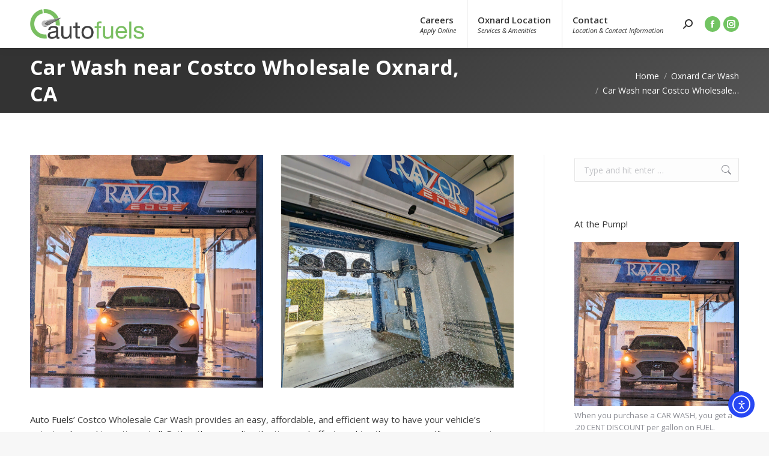

--- FILE ---
content_type: text/html; charset=UTF-8
request_url: https://autofuel.com/car-wash/costco-wholesale-oxnard-ca/
body_size: 23250
content:
<!DOCTYPE html>
<!--[if !(IE 6) | !(IE 7) | !(IE 8)  ]><!-->
<html lang="en-US" class="no-js">
<!--<![endif]-->
<head>
	<meta charset="UTF-8" />
				<meta name="viewport" content="width=device-width, initial-scale=1, maximum-scale=1, user-scalable=0"/>
			<meta name="theme-color" content="#79d35b"/>	<link rel="profile" href="https://gmpg.org/xfn/11" />
	
	  <meta name='robots' content='index, follow, max-image-preview:large, max-snippet:-1, max-video-preview:-1' />

            <script data-no-defer="1" data-ezscrex="false" data-cfasync="false" data-pagespeed-no-defer data-cookieconsent="ignore">
                var ctPublicFunctions = {"_ajax_nonce":"8060037f84","_rest_nonce":"d41c00ce7b","_ajax_url":"\/wp-admin\/admin-ajax.php","_rest_url":"https:\/\/autofuel.com\/wp-json\/","data__cookies_type":"native","data__ajax_type":"rest","data__bot_detector_enabled":"0","data__frontend_data_log_enabled":1,"cookiePrefix":"","wprocket_detected":false,"host_url":"autofuel.com","text__ee_click_to_select":"Click to select the whole data","text__ee_original_email":"The complete one is","text__ee_got_it":"Got it","text__ee_blocked":"Blocked","text__ee_cannot_connect":"Cannot connect","text__ee_cannot_decode":"Can not decode email. Unknown reason","text__ee_email_decoder":"CleanTalk email decoder","text__ee_wait_for_decoding":"The magic is on the way!","text__ee_decoding_process":"Please wait a few seconds while we decode the contact data."}
            </script>
        
            <script data-no-defer="1" data-ezscrex="false" data-cfasync="false" data-pagespeed-no-defer data-cookieconsent="ignore">
                var ctPublic = {"_ajax_nonce":"8060037f84","settings__forms__check_internal":"0","settings__forms__check_external":"0","settings__forms__force_protection":0,"settings__forms__search_test":"1","settings__forms__wc_add_to_cart":"0","settings__data__bot_detector_enabled":"0","settings__sfw__anti_crawler":0,"blog_home":"https:\/\/autofuel.com\/","pixel__setting":"0","pixel__enabled":false,"pixel__url":null,"data__email_check_before_post":"1","data__email_check_exist_post":0,"data__cookies_type":"native","data__key_is_ok":true,"data__visible_fields_required":true,"wl_brandname":"Anti-Spam by CleanTalk","wl_brandname_short":"CleanTalk","ct_checkjs_key":"58c6658bbae4b753bd3c491a6d776e48c2f41dd86fcc314248ea5a9dae3ecd1d","emailEncoderPassKey":"c21b77d6dc6460be2e09961e57015eef","bot_detector_forms_excluded":"W10=","advancedCacheExists":true,"varnishCacheExists":false,"wc_ajax_add_to_cart":false}
            </script>
        
	<!-- This site is optimized with the Yoast SEO plugin v26.7 - https://yoast.com/wordpress/plugins/seo/ -->
	<title>Car Wash near Costco Wholesale Oxnard, CA | Costco Wholesale Touchless Car Wash | Auto Fuels</title>
	<meta name="description" content="Our Brushless Car Wash near Costco Wholesale in Oxnard, CA, will leave your vehicle clean while preserving its finish. Vacuum &amp; cleaning supplies also available." />
	<link rel="canonical" href="https://autofuel.com/car-wash/costco-wholesale-oxnard-ca/" />
	<meta property="og:locale" content="en_US" />
	<meta property="og:type" content="article" />
	<meta property="og:title" content="Car Wash near Costco Wholesale Oxnard, CA | Costco Wholesale Touchless Car Wash | Auto Fuels" />
	<meta property="og:description" content="Our Brushless Car Wash near Costco Wholesale in Oxnard, CA, will leave your vehicle clean while preserving its finish. Vacuum &amp; cleaning supplies also available." />
	<meta property="og:url" content="https://autofuel.com/car-wash/costco-wholesale-oxnard-ca/" />
	<meta property="og:site_name" content="Auto Fuels, Inc." />
	<meta property="article:modified_time" content="2024-12-18T18:36:07+00:00" />
	<meta name="twitter:label1" content="Est. reading time" />
	<meta name="twitter:data1" content="3 minutes" />
	<script type="application/ld+json" class="yoast-schema-graph">{"@context":"https://schema.org","@graph":[{"@type":"WebPage","@id":"https://autofuel.com/car-wash/costco-wholesale-oxnard-ca/","url":"https://autofuel.com/car-wash/costco-wholesale-oxnard-ca/","name":"Car Wash near Costco Wholesale Oxnard, CA | Costco Wholesale Touchless Car Wash | Auto Fuels","isPartOf":{"@id":"https://autofuel.com/#website"},"datePublished":"2022-02-18T16:25:38+00:00","dateModified":"2024-12-18T18:36:07+00:00","description":"Our Brushless Car Wash near Costco Wholesale in Oxnard, CA, will leave your vehicle clean while preserving its finish. Vacuum & cleaning supplies also available.","breadcrumb":{"@id":"https://autofuel.com/car-wash/costco-wholesale-oxnard-ca/#breadcrumb"},"inLanguage":"en-US","potentialAction":[{"@type":"ReadAction","target":["https://autofuel.com/car-wash/costco-wholesale-oxnard-ca/"]}]},{"@type":"BreadcrumbList","@id":"https://autofuel.com/car-wash/costco-wholesale-oxnard-ca/#breadcrumb","itemListElement":[{"@type":"ListItem","position":1,"name":"Home","item":"https://autofuel.com/"},{"@type":"ListItem","position":2,"name":"Oxnard Car Wash","item":"https://autofuel.com/car-wash/"},{"@type":"ListItem","position":3,"name":"Car Wash near Costco Wholesale Oxnard, CA"}]},{"@type":"WebSite","@id":"https://autofuel.com/#website","url":"https://autofuel.com/","name":"Auto Fuels, Inc.","description":"","potentialAction":[{"@type":"SearchAction","target":{"@type":"EntryPoint","urlTemplate":"https://autofuel.com/?s={search_term_string}"},"query-input":{"@type":"PropertyValueSpecification","valueRequired":true,"valueName":"search_term_string"}}],"inLanguage":"en-US"}]}</script>
	<!-- / Yoast SEO plugin. -->


<link rel='dns-prefetch' href='//cdnjs.cloudflare.com' />
<link rel='dns-prefetch' href='//cdn.elementor.com' />
<link rel='dns-prefetch' href='//fonts.googleapis.com' />
<link rel="alternate" type="application/rss+xml" title="Auto Fuels, Inc. &raquo; Feed" href="https://autofuel.com/feed/" />
<link rel="alternate" type="application/rss+xml" title="Auto Fuels, Inc. &raquo; Comments Feed" href="https://autofuel.com/comments/feed/" />
<link rel="alternate" title="oEmbed (JSON)" type="application/json+oembed" href="https://autofuel.com/wp-json/oembed/1.0/embed?url=https%3A%2F%2Fautofuel.com%2Fcar-wash%2Fcostco-wholesale-oxnard-ca%2F" />
<link rel="alternate" title="oEmbed (XML)" type="text/xml+oembed" href="https://autofuel.com/wp-json/oembed/1.0/embed?url=https%3A%2F%2Fautofuel.com%2Fcar-wash%2Fcostco-wholesale-oxnard-ca%2F&#038;format=xml" />
		<!-- This site uses the Google Analytics by ExactMetrics plugin v8.11.1 - Using Analytics tracking - https://www.exactmetrics.com/ -->
		<!-- Note: ExactMetrics is not currently configured on this site. The site owner needs to authenticate with Google Analytics in the ExactMetrics settings panel. -->
					<!-- No tracking code set -->
				<!-- / Google Analytics by ExactMetrics -->
		<style id='wp-img-auto-sizes-contain-inline-css'>
img:is([sizes=auto i],[sizes^="auto," i]){contain-intrinsic-size:3000px 1500px}
/*# sourceURL=wp-img-auto-sizes-contain-inline-css */
</style>
<link rel='stylesheet' id='twb-open-sans-css' href='https://fonts.googleapis.com/css?family=Open+Sans%3A300%2C400%2C500%2C600%2C700%2C800&#038;display=swap&#038;ver=6.9' media='all' />
<link rel='stylesheet' id='twbbwg-global-css' href='https://autofuel.com/wp-content/plugins/photo-gallery/booster/assets/css/global.css?ver=1.0.0' media='all' />
<style id='wp-emoji-styles-inline-css'>

	img.wp-smiley, img.emoji {
		display: inline !important;
		border: none !important;
		box-shadow: none !important;
		height: 1em !important;
		width: 1em !important;
		margin: 0 0.07em !important;
		vertical-align: -0.1em !important;
		background: none !important;
		padding: 0 !important;
	}
/*# sourceURL=wp-emoji-styles-inline-css */
</style>
<style id='wp-block-library-inline-css'>
:root{--wp-block-synced-color:#7a00df;--wp-block-synced-color--rgb:122,0,223;--wp-bound-block-color:var(--wp-block-synced-color);--wp-editor-canvas-background:#ddd;--wp-admin-theme-color:#007cba;--wp-admin-theme-color--rgb:0,124,186;--wp-admin-theme-color-darker-10:#006ba1;--wp-admin-theme-color-darker-10--rgb:0,107,160.5;--wp-admin-theme-color-darker-20:#005a87;--wp-admin-theme-color-darker-20--rgb:0,90,135;--wp-admin-border-width-focus:2px}@media (min-resolution:192dpi){:root{--wp-admin-border-width-focus:1.5px}}.wp-element-button{cursor:pointer}:root .has-very-light-gray-background-color{background-color:#eee}:root .has-very-dark-gray-background-color{background-color:#313131}:root .has-very-light-gray-color{color:#eee}:root .has-very-dark-gray-color{color:#313131}:root .has-vivid-green-cyan-to-vivid-cyan-blue-gradient-background{background:linear-gradient(135deg,#00d084,#0693e3)}:root .has-purple-crush-gradient-background{background:linear-gradient(135deg,#34e2e4,#4721fb 50%,#ab1dfe)}:root .has-hazy-dawn-gradient-background{background:linear-gradient(135deg,#faaca8,#dad0ec)}:root .has-subdued-olive-gradient-background{background:linear-gradient(135deg,#fafae1,#67a671)}:root .has-atomic-cream-gradient-background{background:linear-gradient(135deg,#fdd79a,#004a59)}:root .has-nightshade-gradient-background{background:linear-gradient(135deg,#330968,#31cdcf)}:root .has-midnight-gradient-background{background:linear-gradient(135deg,#020381,#2874fc)}:root{--wp--preset--font-size--normal:16px;--wp--preset--font-size--huge:42px}.has-regular-font-size{font-size:1em}.has-larger-font-size{font-size:2.625em}.has-normal-font-size{font-size:var(--wp--preset--font-size--normal)}.has-huge-font-size{font-size:var(--wp--preset--font-size--huge)}.has-text-align-center{text-align:center}.has-text-align-left{text-align:left}.has-text-align-right{text-align:right}.has-fit-text{white-space:nowrap!important}#end-resizable-editor-section{display:none}.aligncenter{clear:both}.items-justified-left{justify-content:flex-start}.items-justified-center{justify-content:center}.items-justified-right{justify-content:flex-end}.items-justified-space-between{justify-content:space-between}.screen-reader-text{border:0;clip-path:inset(50%);height:1px;margin:-1px;overflow:hidden;padding:0;position:absolute;width:1px;word-wrap:normal!important}.screen-reader-text:focus{background-color:#ddd;clip-path:none;color:#444;display:block;font-size:1em;height:auto;left:5px;line-height:normal;padding:15px 23px 14px;text-decoration:none;top:5px;width:auto;z-index:100000}html :where(.has-border-color){border-style:solid}html :where([style*=border-top-color]){border-top-style:solid}html :where([style*=border-right-color]){border-right-style:solid}html :where([style*=border-bottom-color]){border-bottom-style:solid}html :where([style*=border-left-color]){border-left-style:solid}html :where([style*=border-width]){border-style:solid}html :where([style*=border-top-width]){border-top-style:solid}html :where([style*=border-right-width]){border-right-style:solid}html :where([style*=border-bottom-width]){border-bottom-style:solid}html :where([style*=border-left-width]){border-left-style:solid}html :where(img[class*=wp-image-]){height:auto;max-width:100%}:where(figure){margin:0 0 1em}html :where(.is-position-sticky){--wp-admin--admin-bar--position-offset:var(--wp-admin--admin-bar--height,0px)}@media screen and (max-width:600px){html :where(.is-position-sticky){--wp-admin--admin-bar--position-offset:0px}}

/*# sourceURL=wp-block-library-inline-css */
</style><style id='global-styles-inline-css'>
:root{--wp--preset--aspect-ratio--square: 1;--wp--preset--aspect-ratio--4-3: 4/3;--wp--preset--aspect-ratio--3-4: 3/4;--wp--preset--aspect-ratio--3-2: 3/2;--wp--preset--aspect-ratio--2-3: 2/3;--wp--preset--aspect-ratio--16-9: 16/9;--wp--preset--aspect-ratio--9-16: 9/16;--wp--preset--color--black: #000000;--wp--preset--color--cyan-bluish-gray: #abb8c3;--wp--preset--color--white: #FFF;--wp--preset--color--pale-pink: #f78da7;--wp--preset--color--vivid-red: #cf2e2e;--wp--preset--color--luminous-vivid-orange: #ff6900;--wp--preset--color--luminous-vivid-amber: #fcb900;--wp--preset--color--light-green-cyan: #7bdcb5;--wp--preset--color--vivid-green-cyan: #00d084;--wp--preset--color--pale-cyan-blue: #8ed1fc;--wp--preset--color--vivid-cyan-blue: #0693e3;--wp--preset--color--vivid-purple: #9b51e0;--wp--preset--color--accent: #79d35b;--wp--preset--color--dark-gray: #111;--wp--preset--color--light-gray: #767676;--wp--preset--gradient--vivid-cyan-blue-to-vivid-purple: linear-gradient(135deg,rgb(6,147,227) 0%,rgb(155,81,224) 100%);--wp--preset--gradient--light-green-cyan-to-vivid-green-cyan: linear-gradient(135deg,rgb(122,220,180) 0%,rgb(0,208,130) 100%);--wp--preset--gradient--luminous-vivid-amber-to-luminous-vivid-orange: linear-gradient(135deg,rgb(252,185,0) 0%,rgb(255,105,0) 100%);--wp--preset--gradient--luminous-vivid-orange-to-vivid-red: linear-gradient(135deg,rgb(255,105,0) 0%,rgb(207,46,46) 100%);--wp--preset--gradient--very-light-gray-to-cyan-bluish-gray: linear-gradient(135deg,rgb(238,238,238) 0%,rgb(169,184,195) 100%);--wp--preset--gradient--cool-to-warm-spectrum: linear-gradient(135deg,rgb(74,234,220) 0%,rgb(151,120,209) 20%,rgb(207,42,186) 40%,rgb(238,44,130) 60%,rgb(251,105,98) 80%,rgb(254,248,76) 100%);--wp--preset--gradient--blush-light-purple: linear-gradient(135deg,rgb(255,206,236) 0%,rgb(152,150,240) 100%);--wp--preset--gradient--blush-bordeaux: linear-gradient(135deg,rgb(254,205,165) 0%,rgb(254,45,45) 50%,rgb(107,0,62) 100%);--wp--preset--gradient--luminous-dusk: linear-gradient(135deg,rgb(255,203,112) 0%,rgb(199,81,192) 50%,rgb(65,88,208) 100%);--wp--preset--gradient--pale-ocean: linear-gradient(135deg,rgb(255,245,203) 0%,rgb(182,227,212) 50%,rgb(51,167,181) 100%);--wp--preset--gradient--electric-grass: linear-gradient(135deg,rgb(202,248,128) 0%,rgb(113,206,126) 100%);--wp--preset--gradient--midnight: linear-gradient(135deg,rgb(2,3,129) 0%,rgb(40,116,252) 100%);--wp--preset--font-size--small: 13px;--wp--preset--font-size--medium: 20px;--wp--preset--font-size--large: 36px;--wp--preset--font-size--x-large: 42px;--wp--preset--spacing--20: 0.44rem;--wp--preset--spacing--30: 0.67rem;--wp--preset--spacing--40: 1rem;--wp--preset--spacing--50: 1.5rem;--wp--preset--spacing--60: 2.25rem;--wp--preset--spacing--70: 3.38rem;--wp--preset--spacing--80: 5.06rem;--wp--preset--shadow--natural: 6px 6px 9px rgba(0, 0, 0, 0.2);--wp--preset--shadow--deep: 12px 12px 50px rgba(0, 0, 0, 0.4);--wp--preset--shadow--sharp: 6px 6px 0px rgba(0, 0, 0, 0.2);--wp--preset--shadow--outlined: 6px 6px 0px -3px rgb(255, 255, 255), 6px 6px rgb(0, 0, 0);--wp--preset--shadow--crisp: 6px 6px 0px rgb(0, 0, 0);}:where(.is-layout-flex){gap: 0.5em;}:where(.is-layout-grid){gap: 0.5em;}body .is-layout-flex{display: flex;}.is-layout-flex{flex-wrap: wrap;align-items: center;}.is-layout-flex > :is(*, div){margin: 0;}body .is-layout-grid{display: grid;}.is-layout-grid > :is(*, div){margin: 0;}:where(.wp-block-columns.is-layout-flex){gap: 2em;}:where(.wp-block-columns.is-layout-grid){gap: 2em;}:where(.wp-block-post-template.is-layout-flex){gap: 1.25em;}:where(.wp-block-post-template.is-layout-grid){gap: 1.25em;}.has-black-color{color: var(--wp--preset--color--black) !important;}.has-cyan-bluish-gray-color{color: var(--wp--preset--color--cyan-bluish-gray) !important;}.has-white-color{color: var(--wp--preset--color--white) !important;}.has-pale-pink-color{color: var(--wp--preset--color--pale-pink) !important;}.has-vivid-red-color{color: var(--wp--preset--color--vivid-red) !important;}.has-luminous-vivid-orange-color{color: var(--wp--preset--color--luminous-vivid-orange) !important;}.has-luminous-vivid-amber-color{color: var(--wp--preset--color--luminous-vivid-amber) !important;}.has-light-green-cyan-color{color: var(--wp--preset--color--light-green-cyan) !important;}.has-vivid-green-cyan-color{color: var(--wp--preset--color--vivid-green-cyan) !important;}.has-pale-cyan-blue-color{color: var(--wp--preset--color--pale-cyan-blue) !important;}.has-vivid-cyan-blue-color{color: var(--wp--preset--color--vivid-cyan-blue) !important;}.has-vivid-purple-color{color: var(--wp--preset--color--vivid-purple) !important;}.has-black-background-color{background-color: var(--wp--preset--color--black) !important;}.has-cyan-bluish-gray-background-color{background-color: var(--wp--preset--color--cyan-bluish-gray) !important;}.has-white-background-color{background-color: var(--wp--preset--color--white) !important;}.has-pale-pink-background-color{background-color: var(--wp--preset--color--pale-pink) !important;}.has-vivid-red-background-color{background-color: var(--wp--preset--color--vivid-red) !important;}.has-luminous-vivid-orange-background-color{background-color: var(--wp--preset--color--luminous-vivid-orange) !important;}.has-luminous-vivid-amber-background-color{background-color: var(--wp--preset--color--luminous-vivid-amber) !important;}.has-light-green-cyan-background-color{background-color: var(--wp--preset--color--light-green-cyan) !important;}.has-vivid-green-cyan-background-color{background-color: var(--wp--preset--color--vivid-green-cyan) !important;}.has-pale-cyan-blue-background-color{background-color: var(--wp--preset--color--pale-cyan-blue) !important;}.has-vivid-cyan-blue-background-color{background-color: var(--wp--preset--color--vivid-cyan-blue) !important;}.has-vivid-purple-background-color{background-color: var(--wp--preset--color--vivid-purple) !important;}.has-black-border-color{border-color: var(--wp--preset--color--black) !important;}.has-cyan-bluish-gray-border-color{border-color: var(--wp--preset--color--cyan-bluish-gray) !important;}.has-white-border-color{border-color: var(--wp--preset--color--white) !important;}.has-pale-pink-border-color{border-color: var(--wp--preset--color--pale-pink) !important;}.has-vivid-red-border-color{border-color: var(--wp--preset--color--vivid-red) !important;}.has-luminous-vivid-orange-border-color{border-color: var(--wp--preset--color--luminous-vivid-orange) !important;}.has-luminous-vivid-amber-border-color{border-color: var(--wp--preset--color--luminous-vivid-amber) !important;}.has-light-green-cyan-border-color{border-color: var(--wp--preset--color--light-green-cyan) !important;}.has-vivid-green-cyan-border-color{border-color: var(--wp--preset--color--vivid-green-cyan) !important;}.has-pale-cyan-blue-border-color{border-color: var(--wp--preset--color--pale-cyan-blue) !important;}.has-vivid-cyan-blue-border-color{border-color: var(--wp--preset--color--vivid-cyan-blue) !important;}.has-vivid-purple-border-color{border-color: var(--wp--preset--color--vivid-purple) !important;}.has-vivid-cyan-blue-to-vivid-purple-gradient-background{background: var(--wp--preset--gradient--vivid-cyan-blue-to-vivid-purple) !important;}.has-light-green-cyan-to-vivid-green-cyan-gradient-background{background: var(--wp--preset--gradient--light-green-cyan-to-vivid-green-cyan) !important;}.has-luminous-vivid-amber-to-luminous-vivid-orange-gradient-background{background: var(--wp--preset--gradient--luminous-vivid-amber-to-luminous-vivid-orange) !important;}.has-luminous-vivid-orange-to-vivid-red-gradient-background{background: var(--wp--preset--gradient--luminous-vivid-orange-to-vivid-red) !important;}.has-very-light-gray-to-cyan-bluish-gray-gradient-background{background: var(--wp--preset--gradient--very-light-gray-to-cyan-bluish-gray) !important;}.has-cool-to-warm-spectrum-gradient-background{background: var(--wp--preset--gradient--cool-to-warm-spectrum) !important;}.has-blush-light-purple-gradient-background{background: var(--wp--preset--gradient--blush-light-purple) !important;}.has-blush-bordeaux-gradient-background{background: var(--wp--preset--gradient--blush-bordeaux) !important;}.has-luminous-dusk-gradient-background{background: var(--wp--preset--gradient--luminous-dusk) !important;}.has-pale-ocean-gradient-background{background: var(--wp--preset--gradient--pale-ocean) !important;}.has-electric-grass-gradient-background{background: var(--wp--preset--gradient--electric-grass) !important;}.has-midnight-gradient-background{background: var(--wp--preset--gradient--midnight) !important;}.has-small-font-size{font-size: var(--wp--preset--font-size--small) !important;}.has-medium-font-size{font-size: var(--wp--preset--font-size--medium) !important;}.has-large-font-size{font-size: var(--wp--preset--font-size--large) !important;}.has-x-large-font-size{font-size: var(--wp--preset--font-size--x-large) !important;}
/*# sourceURL=global-styles-inline-css */
</style>

<style id='classic-theme-styles-inline-css'>
/*! This file is auto-generated */
.wp-block-button__link{color:#fff;background-color:#32373c;border-radius:9999px;box-shadow:none;text-decoration:none;padding:calc(.667em + 2px) calc(1.333em + 2px);font-size:1.125em}.wp-block-file__button{background:#32373c;color:#fff;text-decoration:none}
/*# sourceURL=/wp-includes/css/classic-themes.min.css */
</style>
<link rel='stylesheet' id='cleantalk-public-css-css' href='https://autofuel.com/wp-content/plugins/cleantalk-spam-protect/css/cleantalk-public.min.css?ver=6.70.1_1766228916' media='all' />
<link rel='stylesheet' id='cleantalk-email-decoder-css-css' href='https://autofuel.com/wp-content/plugins/cleantalk-spam-protect/css/cleantalk-email-decoder.min.css?ver=6.70.1_1766228916' media='all' />
<link rel='stylesheet' id='contact-form-7-css' href='https://autofuel.com/wp-content/plugins/contact-form-7/includes/css/styles.css?ver=6.1.4' media='all' />
<link rel='stylesheet' id='ditty-news-ticker-font-css' href='https://autofuel.com/wp-content/plugins/ditty-news-ticker/legacy/inc/static/libs/fontastic/styles.css?ver=3.1.63' media='all' />
<link rel='stylesheet' id='ditty-news-ticker-css' href='https://autofuel.com/wp-content/plugins/ditty-news-ticker/legacy/inc/static/css/style.css?ver=3.1.63' media='all' />
<link rel='stylesheet' id='ditty-displays-css' href='https://autofuel.com/wp-content/plugins/ditty-news-ticker/assets/build/dittyDisplays.css?ver=3.1.63' media='all' />
<link rel='stylesheet' id='ditty-fontawesome-css' href='https://autofuel.com/wp-content/plugins/ditty-news-ticker/includes/libs/fontawesome-6.4.0/css/all.css?ver=6.4.0' media='' />
<link rel='stylesheet' id='go-pricing-styles-css' href='https://autofuel.com/wp-content/plugins/go_pricing/assets/css/go_pricing_styles.css?ver=3.4' media='all' />
<link rel='stylesheet' id='bwg_fonts-css' href='https://autofuel.com/wp-content/plugins/photo-gallery/css/bwg-fonts/fonts.css?ver=0.0.1' media='all' />
<link rel='stylesheet' id='sumoselect-css' href='https://autofuel.com/wp-content/plugins/photo-gallery/css/sumoselect.min.css?ver=3.4.6' media='all' />
<link rel='stylesheet' id='mCustomScrollbar-css' href='https://autofuel.com/wp-content/plugins/photo-gallery/css/jquery.mCustomScrollbar.min.css?ver=3.1.5' media='all' />
<link rel='stylesheet' id='bwg_frontend-css' href='https://autofuel.com/wp-content/plugins/photo-gallery/css/styles.min.css?ver=1.8.35' media='all' />
<link rel='stylesheet' id='siteorigin-panels-front-css' href='https://autofuel.com/wp-content/plugins/siteorigin-panels/css/front-flex.min.css?ver=2.33.5' media='all' />
<link rel='stylesheet' id='ea11y-widget-fonts-css' href='https://autofuel.com/wp-content/plugins/pojo-accessibility/assets/build/fonts.css?ver=3.9.1' media='all' />
<link rel='stylesheet' id='ea11y-skip-link-css' href='https://autofuel.com/wp-content/plugins/pojo-accessibility/assets/build/skip-link.css?ver=3.9.1' media='all' />
<link rel='stylesheet' id='wp-lightbox-2.min.css-css' href='https://autofuel.com/wp-content/plugins/wp-lightbox-2/styles/lightbox.min.css?ver=1.3.4' media='all' />
<link rel='stylesheet' id='the7-font-css' href='https://autofuel.com/wp-content/themes/dt-the7/fonts/icomoon-the7-font/icomoon-the7-font.min.css?ver=14.0.2' media='all' />
<link rel='stylesheet' id='dt-web-fonts-css' href='https://fonts.googleapis.com/css?family=Roboto:400,500,600,700%7COpen+Sans:400,400italic,600,700' media='all' />
<link rel='stylesheet' id='dt-main-css' href='https://autofuel.com/wp-content/themes/dt-the7/css/main.min.css?ver=14.0.2' media='all' />
<style id='dt-main-inline-css'>
body #load {
  display: block;
  height: 100%;
  overflow: hidden;
  position: fixed;
  width: 100%;
  z-index: 9901;
  opacity: 1;
  visibility: visible;
  transition: all .35s ease-out;
}
.load-wrap {
  width: 100%;
  height: 100%;
  background-position: center center;
  background-repeat: no-repeat;
  text-align: center;
  display: -ms-flexbox;
  display: -ms-flex;
  display: flex;
  -ms-align-items: center;
  -ms-flex-align: center;
  align-items: center;
  -ms-flex-flow: column wrap;
  flex-flow: column wrap;
  -ms-flex-pack: center;
  -ms-justify-content: center;
  justify-content: center;
}
.load-wrap > svg {
  position: absolute;
  top: 50%;
  left: 50%;
  transform: translate(-50%,-50%);
}
#load {
  background: var(--the7-elementor-beautiful-loading-bg,#ffffff);
  --the7-beautiful-spinner-color2: var(--the7-beautiful-spinner-color,rgba(51,51,51,0.25));
}

/*# sourceURL=dt-main-inline-css */
</style>
<link rel='stylesheet' id='the7-custom-scrollbar-css' href='https://autofuel.com/wp-content/themes/dt-the7/lib/custom-scrollbar/custom-scrollbar.min.css?ver=14.0.2' media='all' />
<link rel='stylesheet' id='the7-wpbakery-css' href='https://autofuel.com/wp-content/themes/dt-the7/css/wpbakery.min.css?ver=14.0.2' media='all' />
<link rel='stylesheet' id='the7-css-vars-css' href='https://autofuel.com/wp-content/uploads/the7-css/css-vars.css?ver=8f92545becfb' media='all' />
<link rel='stylesheet' id='dt-custom-css' href='https://autofuel.com/wp-content/uploads/the7-css/custom.css?ver=8f92545becfb' media='all' />
<link rel='stylesheet' id='dt-media-css' href='https://autofuel.com/wp-content/uploads/the7-css/media.css?ver=8f92545becfb' media='all' />
<link rel='stylesheet' id='the7-mega-menu-css' href='https://autofuel.com/wp-content/uploads/the7-css/mega-menu.css?ver=8f92545becfb' media='all' />
<link rel='stylesheet' id='style-css' href='https://autofuel.com/wp-content/themes/dt-the7-child/style.css?ver=14.0.2' media='all' />
<link rel='stylesheet' id='call-now-button-modern-style-css' href='https://autofuel.com/wp-content/plugins/call-now-button/resources/style/modern.css?ver=1.5.5' media='all' />
<script src="https://autofuel.com/wp-includes/js/jquery/jquery.min.js?ver=3.7.1" id="jquery-core-js"></script>
<script src="https://autofuel.com/wp-includes/js/jquery/jquery-migrate.min.js?ver=3.4.1" id="jquery-migrate-js"></script>
<script src="https://autofuel.com/wp-content/plugins/photo-gallery/booster/assets/js/circle-progress.js?ver=1.2.2" id="twbbwg-circle-js"></script>
<script id="twbbwg-global-js-extra">
var twb = {"nonce":"2a3926e6ce","ajax_url":"https://autofuel.com/wp-admin/admin-ajax.php","plugin_url":"https://autofuel.com/wp-content/plugins/photo-gallery/booster","href":"https://autofuel.com/wp-admin/admin.php?page=twbbwg_photo-gallery"};
var twb = {"nonce":"2a3926e6ce","ajax_url":"https://autofuel.com/wp-admin/admin-ajax.php","plugin_url":"https://autofuel.com/wp-content/plugins/photo-gallery/booster","href":"https://autofuel.com/wp-admin/admin.php?page=twbbwg_photo-gallery"};
//# sourceURL=twbbwg-global-js-extra
</script>
<script src="https://autofuel.com/wp-content/plugins/photo-gallery/booster/assets/js/global.js?ver=1.0.0" id="twbbwg-global-js"></script>
<script src="https://autofuel.com/wp-content/plugins/cleantalk-spam-protect/js/apbct-public-bundle_gathering.min.js?ver=6.70.1_1766228916" id="apbct-public-bundle_gathering.min-js-js"></script>
<script id="gw-tweenmax-js-before">
var oldGS=window.GreenSockGlobals,oldGSQueue=window._gsQueue,oldGSDefine=window._gsDefine;window._gsDefine=null;delete(window._gsDefine);var gwGS=window.GreenSockGlobals={};
//# sourceURL=gw-tweenmax-js-before
</script>
<script src="https://cdnjs.cloudflare.com/ajax/libs/gsap/1.11.2/TweenMax.min.js" id="gw-tweenmax-js"></script>
<script id="gw-tweenmax-js-after">
try{window.GreenSockGlobals=null;window._gsQueue=null;window._gsDefine=null;delete(window.GreenSockGlobals);delete(window._gsQueue);delete(window._gsDefine);window.GreenSockGlobals=oldGS;window._gsQueue=oldGSQueue;window._gsDefine=oldGSDefine;}catch(e){}
//# sourceURL=gw-tweenmax-js-after
</script>
<script src="https://autofuel.com/wp-content/plugins/photo-gallery/js/jquery.sumoselect.min.js?ver=3.4.6" id="sumoselect-js"></script>
<script src="https://autofuel.com/wp-content/plugins/photo-gallery/js/tocca.min.js?ver=2.0.9" id="bwg_mobile-js"></script>
<script src="https://autofuel.com/wp-content/plugins/photo-gallery/js/jquery.mCustomScrollbar.concat.min.js?ver=3.1.5" id="mCustomScrollbar-js"></script>
<script src="https://autofuel.com/wp-content/plugins/photo-gallery/js/jquery.fullscreen.min.js?ver=0.6.0" id="jquery-fullscreen-js"></script>
<script id="bwg_frontend-js-extra">
var bwg_objectsL10n = {"bwg_field_required":"field is required.","bwg_mail_validation":"This is not a valid email address.","bwg_search_result":"There are no images matching your search.","bwg_select_tag":"Select Tag","bwg_order_by":"Order By","bwg_search":"Search","bwg_show_ecommerce":"Show Ecommerce","bwg_hide_ecommerce":"Hide Ecommerce","bwg_show_comments":"Show Comments","bwg_hide_comments":"Hide Comments","bwg_restore":"Restore","bwg_maximize":"Maximize","bwg_fullscreen":"Fullscreen","bwg_exit_fullscreen":"Exit Fullscreen","bwg_search_tag":"SEARCH...","bwg_tag_no_match":"No tags found","bwg_all_tags_selected":"All tags selected","bwg_tags_selected":"tags selected","play":"Play","pause":"Pause","is_pro":"","bwg_play":"Play","bwg_pause":"Pause","bwg_hide_info":"Hide info","bwg_show_info":"Show info","bwg_hide_rating":"Hide rating","bwg_show_rating":"Show rating","ok":"Ok","cancel":"Cancel","select_all":"Select all","lazy_load":"0","lazy_loader":"https://autofuel.com/wp-content/plugins/photo-gallery/images/ajax_loader.png","front_ajax":"0","bwg_tag_see_all":"see all tags","bwg_tag_see_less":"see less tags"};
//# sourceURL=bwg_frontend-js-extra
</script>
<script src="https://autofuel.com/wp-content/plugins/photo-gallery/js/scripts.min.js?ver=1.8.35" id="bwg_frontend-js"></script>
<script id="dt-above-fold-js-extra">
var dtLocal = {"themeUrl":"https://autofuel.com/wp-content/themes/dt-the7","passText":"To view this protected post, enter the password below:","moreButtonText":{"loading":"Loading...","loadMore":"Load more"},"postID":"1452","ajaxurl":"https://autofuel.com/wp-admin/admin-ajax.php","REST":{"baseUrl":"https://autofuel.com/wp-json/the7/v1","endpoints":{"sendMail":"/send-mail"}},"contactMessages":{"required":"One or more fields have an error. Please check and try again.","terms":"Please accept the privacy policy.","fillTheCaptchaError":"Please, fill the captcha."},"captchaSiteKey":"","ajaxNonce":"380957d32f","pageData":{"type":"page","template":"page","layout":null},"themeSettings":{"smoothScroll":"off","lazyLoading":false,"desktopHeader":{"height":80},"ToggleCaptionEnabled":"disabled","ToggleCaption":"Navigation","floatingHeader":{"showAfter":94,"showMenu":true,"height":60,"logo":{"showLogo":true,"html":"\u003Cimg class=\" preload-me\" src=\"https://autofuel.com/wp-content/uploads/2017/04/AF_Logo_Grey-1-e1493327223804.png\" srcset=\"https://autofuel.com/wp-content/uploads/2017/04/AF_Logo_Grey-1-e1493327223804.png 379w\" width=\"379\" height=\"100\"   sizes=\"379px\" alt=\"Auto Fuels, Inc.\" /\u003E","url":"https://autofuel.com/"}},"topLine":{"floatingTopLine":{"logo":{"showLogo":false,"html":""}}},"mobileHeader":{"firstSwitchPoint":992,"secondSwitchPoint":778,"firstSwitchPointHeight":60,"secondSwitchPointHeight":60,"mobileToggleCaptionEnabled":"disabled","mobileToggleCaption":"Menu"},"stickyMobileHeaderFirstSwitch":{"logo":{"html":"\u003Cimg class=\" preload-me\" src=\"https://autofuel.com/wp-content/uploads/2017/04/AF_Logo_Grey-1-e1493327223804.png\" srcset=\"https://autofuel.com/wp-content/uploads/2017/04/AF_Logo_Grey-1-e1493327223804.png 379w\" width=\"379\" height=\"100\"   sizes=\"379px\" alt=\"Auto Fuels, Inc.\" /\u003E"}},"stickyMobileHeaderSecondSwitch":{"logo":{"html":"\u003Cimg class=\" preload-me\" src=\"https://autofuel.com/wp-content/uploads/2017/04/AF_Logo_Grey-1-e1493327223804.png\" srcset=\"https://autofuel.com/wp-content/uploads/2017/04/AF_Logo_Grey-1-e1493327223804.png 379w\" width=\"379\" height=\"100\"   sizes=\"379px\" alt=\"Auto Fuels, Inc.\" /\u003E"}},"sidebar":{"switchPoint":992},"boxedWidth":"1280px"},"VCMobileScreenWidth":"768"};
var dtShare = {"shareButtonText":{"facebook":"Share on Facebook","twitter":"Share on X","pinterest":"Pin it","linkedin":"Share on Linkedin","whatsapp":"Share on Whatsapp"},"overlayOpacity":"85"};
//# sourceURL=dt-above-fold-js-extra
</script>
<script src="https://autofuel.com/wp-content/themes/dt-the7/js/above-the-fold.min.js?ver=14.0.2" id="dt-above-fold-js"></script>
<script></script><link rel="https://api.w.org/" href="https://autofuel.com/wp-json/" /><link rel="alternate" title="JSON" type="application/json" href="https://autofuel.com/wp-json/wp/v2/pages/1452" /><link rel="EditURI" type="application/rsd+xml" title="RSD" href="https://autofuel.com/xmlrpc.php?rsd" />
<meta name="generator" content="WordPress 6.9" />
<link rel='shortlink' href='https://autofuel.com/?p=1452' />
<!-- Start Alexa Certify Javascript -->
<script type="text/javascript">
_atrk_opts = { atrk_acct:"XF03n1a4KM10bm", domain:"autofuel.com",dynamic: true};
(function() { var as = document.createElement('script'); as.type = 'text/javascript'; as.async = true; as.src = "https://d31qbv1cthcecs.cloudfront.net/atrk.js"; var s = document.getElementsByTagName('script')[0];s.parentNode.insertBefore(as, s); })();
</script>
<noscript><img src="https://d5nxst8fruw4z.cloudfront.net/atrk.gif?account=XF03n1a4KM10bm" style="display:none" height="1" width="1" alt="" /></noscript>
<!-- End Alexa Certify Javascript -->
<style>.mtphr-dnt-tick-container { background-color: #79c05f; } .mtphr-dnt-tick-contents { color: black; font-weight:bold; font-size: 14px; }</style>
        <script type="text/javascript">
            var jQueryMigrateHelperHasSentDowngrade = false;

			window.onerror = function( msg, url, line, col, error ) {
				// Break out early, do not processing if a downgrade reqeust was already sent.
				if ( jQueryMigrateHelperHasSentDowngrade ) {
					return true;
                }

				var xhr = new XMLHttpRequest();
				var nonce = '98c3999af3';
				var jQueryFunctions = [
					'andSelf',
					'browser',
					'live',
					'boxModel',
					'support.boxModel',
					'size',
					'swap',
					'clean',
					'sub',
                ];
				var match_pattern = /\)\.(.+?) is not a function/;
                var erroredFunction = msg.match( match_pattern );

                // If there was no matching functions, do not try to downgrade.
                if ( null === erroredFunction || typeof erroredFunction !== 'object' || typeof erroredFunction[1] === "undefined" || -1 === jQueryFunctions.indexOf( erroredFunction[1] ) ) {
                    return true;
                }

                // Set that we've now attempted a downgrade request.
                jQueryMigrateHelperHasSentDowngrade = true;

				xhr.open( 'POST', 'https://autofuel.com/wp-admin/admin-ajax.php' );
				xhr.setRequestHeader( 'Content-Type', 'application/x-www-form-urlencoded' );
				xhr.onload = function () {
					var response,
                        reload = false;

					if ( 200 === xhr.status ) {
                        try {
                        	response = JSON.parse( xhr.response );

                        	reload = response.data.reload;
                        } catch ( e ) {
                        	reload = false;
                        }
                    }

					// Automatically reload the page if a deprecation caused an automatic downgrade, ensure visitors get the best possible experience.
					if ( reload ) {
						location.reload();
                    }
				};

				xhr.send( encodeURI( 'action=jquery-migrate-downgrade-version&_wpnonce=' + nonce ) );

				// Suppress error alerts in older browsers
				return true;
			}
        </script>

		<script type="text/javascript" src="https://autofuel.com/wp-content/plugins/si-captcha-for-wordpress/captcha/si_captcha.js?ver=1768527737"></script>
<!-- begin SI CAPTCHA Anti-Spam - login/register form style -->
<style type="text/css">
.si_captcha_small { width:175px; height:45px; padding-top:10px; padding-bottom:10px; }
.si_captcha_large { width:250px; height:60px; padding-top:10px; padding-bottom:10px; }
img#si_image_com { border-style:none; margin:0; padding-right:5px; float:left; }
img#si_image_reg { border-style:none; margin:0; padding-right:5px; float:left; }
img#si_image_log { border-style:none; margin:0; padding-right:5px; float:left; }
img#si_image_side_login { border-style:none; margin:0; padding-right:5px; float:left; }
img#si_image_checkout { border-style:none; margin:0; padding-right:5px; float:left; }
img#si_image_jetpack { border-style:none; margin:0; padding-right:5px; float:left; }
img#si_image_bbpress_topic { border-style:none; margin:0; padding-right:5px; float:left; }
.si_captcha_refresh { border-style:none; margin:0; vertical-align:bottom; }
div#si_captcha_input { display:block; padding-top:15px; padding-bottom:5px; }
label#si_captcha_code_label { margin:0; }
input#si_captcha_code_input { width:65px; }
p#si_captcha_code_p { clear: left; padding-top:10px; }
.si-captcha-jetpack-error { color:#DC3232; }
</style>
<!-- end SI CAPTCHA Anti-Spam - login/register form style -->
<meta name="generator" content="Powered by WPBakery Page Builder - drag and drop page builder for WordPress."/>
<meta name="generator" content="Powered by Slider Revolution 6.7.38 - responsive, Mobile-Friendly Slider Plugin for WordPress with comfortable drag and drop interface." />
<style media="all" id="siteorigin-panels-layouts-head">/* Layout 1452 */ #pgc-1452-0-0 , #pgc-1452-0-1 , #pgc-1452-3-0 , #pgc-1452-3-1 { width:50%;width:calc(50% - ( 0.5 * 30px ) ) } #pg-1452-0 , #pg-1452-1 , #pg-1452-2 , #pg-1452-3 , #pg-1452-4 , #pg-1452-5 , #pl-1452 .so-panel { margin-bottom:35px } #pgc-1452-1-0 , #pgc-1452-2-0 , #pgc-1452-4-0 , #pgc-1452-5-0 , #pgc-1452-6-0 { width:100%;width:calc(100% - ( 0 * 30px ) ) } #pl-1452 #panel-1452-4-0-0 { margin:0px 0px -10px 0px } #pl-1452 .so-panel:last-of-type { margin-bottom:0px } #pg-1452-0.panel-has-style > .panel-row-style, #pg-1452-0.panel-no-style , #pg-1452-1.panel-has-style > .panel-row-style, #pg-1452-1.panel-no-style , #pg-1452-2.panel-has-style > .panel-row-style, #pg-1452-2.panel-no-style , #pg-1452-3.panel-has-style > .panel-row-style, #pg-1452-3.panel-no-style , #pg-1452-4.panel-has-style > .panel-row-style, #pg-1452-4.panel-no-style , #pg-1452-5.panel-has-style > .panel-row-style, #pg-1452-5.panel-no-style , #pg-1452-6.panel-has-style > .panel-row-style, #pg-1452-6.panel-no-style { -webkit-align-items:flex-start;align-items:flex-start } @media (max-width:780px){ #pg-1452-0.panel-no-style, #pg-1452-0.panel-has-style > .panel-row-style, #pg-1452-0 , #pg-1452-1.panel-no-style, #pg-1452-1.panel-has-style > .panel-row-style, #pg-1452-1 , #pg-1452-2.panel-no-style, #pg-1452-2.panel-has-style > .panel-row-style, #pg-1452-2 , #pg-1452-3.panel-no-style, #pg-1452-3.panel-has-style > .panel-row-style, #pg-1452-3 , #pg-1452-4.panel-no-style, #pg-1452-4.panel-has-style > .panel-row-style, #pg-1452-4 , #pg-1452-5.panel-no-style, #pg-1452-5.panel-has-style > .panel-row-style, #pg-1452-5 , #pg-1452-6.panel-no-style, #pg-1452-6.panel-has-style > .panel-row-style, #pg-1452-6 { -webkit-flex-direction:column;-ms-flex-direction:column;flex-direction:column } #pg-1452-0 > .panel-grid-cell , #pg-1452-0 > .panel-row-style > .panel-grid-cell , #pg-1452-1 > .panel-grid-cell , #pg-1452-1 > .panel-row-style > .panel-grid-cell , #pg-1452-2 > .panel-grid-cell , #pg-1452-2 > .panel-row-style > .panel-grid-cell , #pg-1452-3 > .panel-grid-cell , #pg-1452-3 > .panel-row-style > .panel-grid-cell , #pg-1452-4 > .panel-grid-cell , #pg-1452-4 > .panel-row-style > .panel-grid-cell , #pg-1452-5 > .panel-grid-cell , #pg-1452-5 > .panel-row-style > .panel-grid-cell , #pg-1452-6 > .panel-grid-cell , #pg-1452-6 > .panel-row-style > .panel-grid-cell { width:100%;margin-right:0 } #pgc-1452-0-0 , #pgc-1452-3-0 { margin-bottom:35px } #pl-1452 .panel-grid-cell { padding:0 } #pl-1452 .panel-grid .panel-grid-cell-empty { display:none } #pl-1452 .panel-grid .panel-grid-cell-mobile-last { margin-bottom:0px }  } </style><script type="text/javascript" id="the7-loader-script">
document.addEventListener("DOMContentLoaded", function(event) {
	var load = document.getElementById("load");
	if(!load.classList.contains('loader-removed')){
		var removeLoading = setTimeout(function() {
			load.className += " loader-removed";
		}, 300);
	}
});
</script>
		<link rel="icon" href="https://autofuel.com/wp-content/uploads/2017/04/cropped-Asset-1-32x32.png" sizes="32x32" />
<link rel="icon" href="https://autofuel.com/wp-content/uploads/2017/04/cropped-Asset-1-192x192.png" sizes="192x192" />
<link rel="apple-touch-icon" href="https://autofuel.com/wp-content/uploads/2017/04/cropped-Asset-1-180x180.png" />
<meta name="msapplication-TileImage" content="https://autofuel.com/wp-content/uploads/2017/04/cropped-Asset-1-270x270.png" />
<script>function setREVStartSize(e){
			//window.requestAnimationFrame(function() {
				window.RSIW = window.RSIW===undefined ? window.innerWidth : window.RSIW;
				window.RSIH = window.RSIH===undefined ? window.innerHeight : window.RSIH;
				try {
					var pw = document.getElementById(e.c).parentNode.offsetWidth,
						newh;
					pw = pw===0 || isNaN(pw) || (e.l=="fullwidth" || e.layout=="fullwidth") ? window.RSIW : pw;
					e.tabw = e.tabw===undefined ? 0 : parseInt(e.tabw);
					e.thumbw = e.thumbw===undefined ? 0 : parseInt(e.thumbw);
					e.tabh = e.tabh===undefined ? 0 : parseInt(e.tabh);
					e.thumbh = e.thumbh===undefined ? 0 : parseInt(e.thumbh);
					e.tabhide = e.tabhide===undefined ? 0 : parseInt(e.tabhide);
					e.thumbhide = e.thumbhide===undefined ? 0 : parseInt(e.thumbhide);
					e.mh = e.mh===undefined || e.mh=="" || e.mh==="auto" ? 0 : parseInt(e.mh,0);
					if(e.layout==="fullscreen" || e.l==="fullscreen")
						newh = Math.max(e.mh,window.RSIH);
					else{
						e.gw = Array.isArray(e.gw) ? e.gw : [e.gw];
						for (var i in e.rl) if (e.gw[i]===undefined || e.gw[i]===0) e.gw[i] = e.gw[i-1];
						e.gh = e.el===undefined || e.el==="" || (Array.isArray(e.el) && e.el.length==0)? e.gh : e.el;
						e.gh = Array.isArray(e.gh) ? e.gh : [e.gh];
						for (var i in e.rl) if (e.gh[i]===undefined || e.gh[i]===0) e.gh[i] = e.gh[i-1];
											
						var nl = new Array(e.rl.length),
							ix = 0,
							sl;
						e.tabw = e.tabhide>=pw ? 0 : e.tabw;
						e.thumbw = e.thumbhide>=pw ? 0 : e.thumbw;
						e.tabh = e.tabhide>=pw ? 0 : e.tabh;
						e.thumbh = e.thumbhide>=pw ? 0 : e.thumbh;
						for (var i in e.rl) nl[i] = e.rl[i]<window.RSIW ? 0 : e.rl[i];
						sl = nl[0];
						for (var i in nl) if (sl>nl[i] && nl[i]>0) { sl = nl[i]; ix=i;}
						var m = pw>(e.gw[ix]+e.tabw+e.thumbw) ? 1 : (pw-(e.tabw+e.thumbw)) / (e.gw[ix]);
						newh =  (e.gh[ix] * m) + (e.tabh + e.thumbh);
					}
					var el = document.getElementById(e.c);
					if (el!==null && el) el.style.height = newh+"px";
					el = document.getElementById(e.c+"_wrapper");
					if (el!==null && el) {
						el.style.height = newh+"px";
						el.style.display = "block";
					}
				} catch(e){
					console.log("Failure at Presize of Slider:" + e)
				}
			//});
		  };</script>
<noscript><style> .wpb_animate_when_almost_visible { opacity: 1; }</style></noscript><script type='application/ld+json'> 
{
  "@context": "https://www.schema.org",
  "@type": "GasStation",
  "name": "Auto Fuels Gas Station & Touchless Car Wash",
  "url": "https://autofuel.com/",
  "sameAs": [
    "https://www.google.com/maps?cid=9299356023552068901",
    "https://www.facebook.com/autofuels",
    "https://www.instagram.com/autofuelsgas/"
  ],
  "logo": "https://autofuel.com/wp-content/uploads/2017/04/AF_Logo_Grey-1-e1493327223804.png",
  "image": "https://autofuel.com/wp-content/uploads/2019/08/convenience-store-oxnard-atm-beer-snacks-drinks-restrooms-93036-6.jpg",
  "description": "Auto Fuels is a leading gas station, car wash and convenience store in Oxnard, California. We offer high quality gasoline, including diesel fuel and Sunoco Race Fuel. Our touchless car wash will have your car clean and looking good as new. Stop into our convenience store for food, energy drinks, beer, wine, Icee and more. We also have clean restrooms and an ATM for you to use. Visit us at our convenient location near the Oxnard Auto Center and Rice Avenue.",
  "address": {
    "@type": "PostalAddress",
    "streetAddress": "2460 Auto Center Dr",
    "addressLocality": "Oxnard",
    "addressRegion": "CA",
    "postalCode": "93036",
    "addressCountry": "United States"
  },
  "geo": {
    "@type": "GeoCoordinates",
    "latitude": "34.224388",
    "longitude": "-119.141800"
  },
  "hasMap": "https://goo.gl/maps/5H1tDbZYck2oFce1A",
  "openingHours": "Mo, Tu, We, Th, Fr, Sa, Su 00:01-23:59",
  "telephone": "+1(805) 981-7733",
  "contactPoint": {
    "@type": "ContactPoint",
    "contactType": "Customer Service",
    "telephone": "+1(805) 981-7733"
  }
}
 </script>


<!-- Google tag (gtag.js) -->
<script async src="https://www.googletagmanager.com/gtag/js?id=G-QVG9RLMKJW"></script>
<script>
  window.dataLayer = window.dataLayer || [];
  function gtag(){dataLayer.push(arguments);}
  gtag('js', new Date());

  gtag('config', 'G-QVG9RLMKJW');
</script>
<style id='the7-custom-inline-css' type='text/css'>
.sub-nav .menu-item i.fa,
.sub-nav .menu-item i.fas,
.sub-nav .menu-item i.far,
.sub-nav .menu-item i.fab {
	text-align: center;
	width: 1.25em;
}
.branding a img, .branding img {
	max-height: 50px !important;
    width: auto;
}

</style>
<link rel='stylesheet' id='so-css-dt-the7-css' href='https://autofuel.com/wp-content/uploads/so-css/so-css-dt-the7.css?ver=1744213123' media='all' />
<link rel='stylesheet' id='rs-plugin-settings-css' href='//autofuel.com/wp-content/plugins/revslider/sr6/assets/css/rs6.css?ver=6.7.38' media='all' />
<style id='rs-plugin-settings-inline-css'>
#rs-demo-id {}
/*# sourceURL=rs-plugin-settings-inline-css */
</style>
</head>
<body data-rsssl=1 id="the7-body" class="wp-singular page-template-default page page-id-1452 page-child parent-pageid-652 wp-embed-responsive wp-theme-dt-the7 wp-child-theme-dt-the7-child siteorigin-panels siteorigin-panels-before-js metaslider-plugin ally-default dt-responsive-on right-mobile-menu-close-icon ouside-menu-close-icon mobile-hamburger-close-bg-enable mobile-hamburger-close-bg-hover-enable  fade-medium-mobile-menu-close-icon fade-medium-menu-close-icon accent-gradient srcset-enabled btn-flat custom-btn-color custom-btn-hover-color phantom-sticky phantom-shadow-decoration phantom-main-logo-on sticky-mobile-header top-header first-switch-logo-left first-switch-menu-right second-switch-logo-left second-switch-menu-right right-mobile-menu layzr-loading-on popup-message-style the7-ver-14.0.2 wpb-js-composer js-comp-ver-8.7.2 vc_responsive">
		<script>
			const onSkipLinkClick = () => {
				const htmlElement = document.querySelector('html');

				htmlElement.style['scroll-behavior'] = 'smooth';

				setTimeout( () => htmlElement.style['scroll-behavior'] = null, 1000 );
			}
			document.addEventListener("DOMContentLoaded", () => {
				if (!document.querySelector('#content')) {
					document.querySelector('.ea11y-skip-to-content-link').remove();
				}
			});
		</script>
		<nav aria-label="Skip to content navigation">
			<a class="ea11y-skip-to-content-link"
				href="#content"
				tabindex="1"
				onclick="onSkipLinkClick()"
			>
				Skip to content
				<svg width="24" height="24" viewBox="0 0 24 24" fill="none" role="presentation">
					<path d="M18 6V12C18 12.7956 17.6839 13.5587 17.1213 14.1213C16.5587 14.6839 15.7956 15 15 15H5M5 15L9 11M5 15L9 19"
								stroke="black"
								stroke-width="1.5"
								stroke-linecap="round"
								stroke-linejoin="round"
					/>
				</svg>
			</a>
			<div class="ea11y-skip-to-content-backdrop"></div>
		</nav>

		<!-- The7 14.0.2 -->
<div id="load" class="spinner-loader">
	<div class="load-wrap"><style type="text/css">
    [class*="the7-spinner-animate-"]{
        animation: spinner-animation 1s cubic-bezier(1,1,1,1) infinite;
        x:46.5px;
        y:40px;
        width:7px;
        height:20px;
        fill:var(--the7-beautiful-spinner-color2);
        opacity: 0.2;
    }
    .the7-spinner-animate-2{
        animation-delay: 0.083s;
    }
    .the7-spinner-animate-3{
        animation-delay: 0.166s;
    }
    .the7-spinner-animate-4{
         animation-delay: 0.25s;
    }
    .the7-spinner-animate-5{
         animation-delay: 0.33s;
    }
    .the7-spinner-animate-6{
         animation-delay: 0.416s;
    }
    .the7-spinner-animate-7{
         animation-delay: 0.5s;
    }
    .the7-spinner-animate-8{
         animation-delay: 0.58s;
    }
    .the7-spinner-animate-9{
         animation-delay: 0.666s;
    }
    .the7-spinner-animate-10{
         animation-delay: 0.75s;
    }
    .the7-spinner-animate-11{
        animation-delay: 0.83s;
    }
    .the7-spinner-animate-12{
        animation-delay: 0.916s;
    }
    @keyframes spinner-animation{
        from {
            opacity: 1;
        }
        to{
            opacity: 0;
        }
    }
</style>
<svg width="75px" height="75px" xmlns="http://www.w3.org/2000/svg" viewBox="0 0 100 100" preserveAspectRatio="xMidYMid">
	<rect class="the7-spinner-animate-1" rx="5" ry="5" transform="rotate(0 50 50) translate(0 -30)"></rect>
	<rect class="the7-spinner-animate-2" rx="5" ry="5" transform="rotate(30 50 50) translate(0 -30)"></rect>
	<rect class="the7-spinner-animate-3" rx="5" ry="5" transform="rotate(60 50 50) translate(0 -30)"></rect>
	<rect class="the7-spinner-animate-4" rx="5" ry="5" transform="rotate(90 50 50) translate(0 -30)"></rect>
	<rect class="the7-spinner-animate-5" rx="5" ry="5" transform="rotate(120 50 50) translate(0 -30)"></rect>
	<rect class="the7-spinner-animate-6" rx="5" ry="5" transform="rotate(150 50 50) translate(0 -30)"></rect>
	<rect class="the7-spinner-animate-7" rx="5" ry="5" transform="rotate(180 50 50) translate(0 -30)"></rect>
	<rect class="the7-spinner-animate-8" rx="5" ry="5" transform="rotate(210 50 50) translate(0 -30)"></rect>
	<rect class="the7-spinner-animate-9" rx="5" ry="5" transform="rotate(240 50 50) translate(0 -30)"></rect>
	<rect class="the7-spinner-animate-10" rx="5" ry="5" transform="rotate(270 50 50) translate(0 -30)"></rect>
	<rect class="the7-spinner-animate-11" rx="5" ry="5" transform="rotate(300 50 50) translate(0 -30)"></rect>
	<rect class="the7-spinner-animate-12" rx="5" ry="5" transform="rotate(330 50 50) translate(0 -30)"></rect>
</svg></div>
</div>
<div id="page" >
	<a class="skip-link screen-reader-text" href="#content">Skip to content</a>

<div class="masthead inline-header right widgets full-height full-width dividers shadow-decoration shadow-mobile-header-decoration small-mobile-menu-icon dt-parent-menu-clickable show-sub-menu-on-hover" >

	<div class="top-bar full-width-line top-bar-empty top-bar-line-hide">
	<div class="top-bar-bg" ></div>
	<div class="mini-widgets left-widgets"></div><div class="mini-widgets right-widgets"></div></div>

	<header class="header-bar" role="banner">

		<div class="branding">
	<div id="site-title" class="assistive-text">Auto Fuels, Inc.</div>
	<div id="site-description" class="assistive-text"></div>
	<a class="same-logo" href="https://autofuel.com/"><img class=" preload-me" src="https://autofuel.com/wp-content/uploads/2017/04/AF_Logo_Grey-1-e1493327223804.png" srcset="https://autofuel.com/wp-content/uploads/2017/04/AF_Logo_Grey-1-e1493327223804.png 379w" width="379" height="100"   sizes="379px" alt="Auto Fuels, Inc." /></a></div>

		<ul id="primary-menu" class="main-nav bg-outline-decoration hover-bg-decoration active-bg-decoration outside-item-remove-margin"><li class="menu-item menu-item-type-post_type menu-item-object-page menu-item-1025 first depth-0"><a href='https://autofuel.com/careers/' data-level='1'><span class="menu-item-text"><span class="menu-text">Careers</span><span class="subtitle-text">Apply Online</span></span></a></li> <li class="menu-item menu-item-type-post_type menu-item-object-page menu-item-has-children menu-item-1170 has-children depth-0"><a href='https://autofuel.com/oxnard-location/' data-level='1' aria-haspopup='true' aria-expanded='false'><span class="menu-item-text"><span class="menu-text">Oxnard Location</span><span class="subtitle-text">Services &#038; Amenities</span></span></a><ul class="sub-nav gradient-hover hover-style-bg level-arrows-on" role="group"><li class="menu-item menu-item-type-post_type menu-item-object-page current-page-ancestor menu-item-716 first depth-1"><a href='https://autofuel.com/car-wash/' data-level='2'><span class="menu-item-text"><span class="menu-text">Car Wash</span><span class="subtitle-text">Touchless Carwash Service</span></span></a></li> <li class="menu-item menu-item-type-post_type menu-item-object-page menu-item-717 depth-1"><a href='https://autofuel.com/convenience-store/' data-level='2'><span class="menu-item-text"><span class="menu-text">Convenience Store</span><span class="subtitle-text">Oxnard Location</span></span></a></li> <li class="menu-item menu-item-type-post_type menu-item-object-page menu-item-374 depth-1"><a href='https://autofuel.com/racing/' data-level='2'><span class="menu-item-text"><span class="menu-text">Oxnard Racing</span><span class="subtitle-text">Fuels and Sponsoships</span></span></a></li> </ul></li> <li class="menu-item menu-item-type-post_type menu-item-object-page menu-item-has-children menu-item-1072 last has-children depth-0"><a href='https://autofuel.com/locations/' data-level='1' aria-haspopup='true' aria-expanded='false'><span class="menu-item-text"><span class="menu-text">Contact</span><span class="subtitle-text">Location &#038; Contact Information</span></span></a><ul class="sub-nav gradient-hover hover-style-bg level-arrows-on" role="group"><li class="menu-item menu-item-type-post_type menu-item-object-page menu-item-452 first depth-1"><a href='https://autofuel.com/gallery/' data-level='2'><span class="menu-item-text"><span class="menu-text">Gallery</span></span></a></li> <li class="menu-item menu-item-type-post_type menu-item-object-page menu-item-38 depth-1"><a href='https://autofuel.com/in-the-news/' data-level='2'><span class="menu-item-text"><span class="menu-text">In the News…</span></span></a></li> </ul></li> </ul>
		<div class="mini-widgets"><div class="mini-search show-on-desktop near-logo-first-switch near-logo-second-switch popup-search custom-icon"><form class="searchform mini-widget-searchform" role="search" method="get" action="https://autofuel.com/">

	<div class="screen-reader-text">Search:</div>

	
		<a href="" class="submit text-disable"><i class=" mw-icon the7-mw-icon-search-bold"></i></a>
		<div class="popup-search-wrap">
			<input type="text" aria-label="Search" class="field searchform-s" name="s" value="" placeholder="Type and hit enter …" title="Search form"/>
			<a href="" class="search-icon"  aria-label="Search"><i class="the7-mw-icon-search-bold" aria-hidden="true"></i></a>
		</div>

			<input type="submit" class="assistive-text searchsubmit" value="Go!"/>
</form>
</div><div class="soc-ico show-on-desktop in-top-bar-right in-menu-second-switch custom-bg disabled-border border-off hover-custom-bg hover-disabled-border  hover-border-off"><a title="Facebook page opens in new window" href="https://www.facebook.com/autofuels" target="_blank" class="facebook"><span class="soc-font-icon"></span><span class="screen-reader-text">Facebook page opens in new window</span></a><a title="Instagram page opens in new window" href="https://www.instagram.com/autofuelsgas/" target="_blank" class="instagram"><span class="soc-font-icon"></span><span class="screen-reader-text">Instagram page opens in new window</span></a></div></div>
	</header>

</div>
<div role="navigation" aria-label="Main Menu" class="dt-mobile-header mobile-menu-show-divider">
	<div class="dt-close-mobile-menu-icon" aria-label="Close" role="button" tabindex="0"><div class="close-line-wrap"><span class="close-line"></span><span class="close-line"></span><span class="close-line"></span></div></div>	<ul id="mobile-menu" class="mobile-main-nav">
		<li class="menu-item menu-item-type-post_type menu-item-object-page menu-item-1025 first depth-0"><a href='https://autofuel.com/careers/' data-level='1'><span class="menu-item-text"><span class="menu-text">Careers</span><span class="subtitle-text">Apply Online</span></span></a></li> <li class="menu-item menu-item-type-post_type menu-item-object-page menu-item-has-children menu-item-1170 has-children depth-0"><a href='https://autofuel.com/oxnard-location/' data-level='1' aria-haspopup='true' aria-expanded='false'><span class="menu-item-text"><span class="menu-text">Oxnard Location</span><span class="subtitle-text">Services &#038; Amenities</span></span></a><ul class="sub-nav gradient-hover hover-style-bg level-arrows-on" role="group"><li class="menu-item menu-item-type-post_type menu-item-object-page current-page-ancestor menu-item-716 first depth-1"><a href='https://autofuel.com/car-wash/' data-level='2'><span class="menu-item-text"><span class="menu-text">Car Wash</span><span class="subtitle-text">Touchless Carwash Service</span></span></a></li> <li class="menu-item menu-item-type-post_type menu-item-object-page menu-item-717 depth-1"><a href='https://autofuel.com/convenience-store/' data-level='2'><span class="menu-item-text"><span class="menu-text">Convenience Store</span><span class="subtitle-text">Oxnard Location</span></span></a></li> <li class="menu-item menu-item-type-post_type menu-item-object-page menu-item-374 depth-1"><a href='https://autofuel.com/racing/' data-level='2'><span class="menu-item-text"><span class="menu-text">Oxnard Racing</span><span class="subtitle-text">Fuels and Sponsoships</span></span></a></li> </ul></li> <li class="menu-item menu-item-type-post_type menu-item-object-page menu-item-has-children menu-item-1072 last has-children depth-0"><a href='https://autofuel.com/locations/' data-level='1' aria-haspopup='true' aria-expanded='false'><span class="menu-item-text"><span class="menu-text">Contact</span><span class="subtitle-text">Location &#038; Contact Information</span></span></a><ul class="sub-nav gradient-hover hover-style-bg level-arrows-on" role="group"><li class="menu-item menu-item-type-post_type menu-item-object-page menu-item-452 first depth-1"><a href='https://autofuel.com/gallery/' data-level='2'><span class="menu-item-text"><span class="menu-text">Gallery</span></span></a></li> <li class="menu-item menu-item-type-post_type menu-item-object-page menu-item-38 depth-1"><a href='https://autofuel.com/in-the-news/' data-level='2'><span class="menu-item-text"><span class="menu-text">In the News…</span></span></a></li> </ul></li> 	</ul>
	<div class='mobile-mini-widgets-in-menu'></div>
</div>

		<div class="page-title title-left gradient-bg page-title-responsive-enabled">
			<div class="wf-wrap">

				<div class="page-title-head hgroup"><h1 >Car Wash near Costco Wholesale Oxnard, CA</h1></div><div class="page-title-breadcrumbs"><div class="assistive-text">You are here:</div><ol class="breadcrumbs text-small" itemscope itemtype="https://schema.org/BreadcrumbList"><li itemprop="itemListElement" itemscope itemtype="https://schema.org/ListItem"><a itemprop="item" href="https://autofuel.com/" title="Home"><span itemprop="name">Home</span></a><meta itemprop="position" content="1" /></li><li itemprop="itemListElement" itemscope itemtype="https://schema.org/ListItem"><a itemprop="item" href="https://autofuel.com/car-wash/" title="Oxnard Car Wash"><span itemprop="name">Oxnard Car Wash</span></a><meta itemprop="position" content="2" /></li><li class="current" itemprop="itemListElement" itemscope itemtype="https://schema.org/ListItem"><span itemprop="name">Car Wash near Costco Wholesale&hellip;</span><meta itemprop="position" content="3" /></li></ol></div>			</div>
		</div>

		

<div id="main" class="sidebar-right sidebar-divider-vertical">

	
	<div class="main-gradient"></div>
	<div class="wf-wrap">
	<div class="wf-container-main">

	


	<div id="content" class="content" role="main">

		<div id="pl-1452"  class="panel-layout" ><div id="pg-1452-0"  class="panel-grid panel-no-style" ><div id="pgc-1452-0-0"  class="panel-grid-cell" ><div id="panel-1452-0-0-0" class="so-panel widget widget_media_image panel-first-child panel-last-child" data-index="0" ><img fetchpriority="high" decoding="async" width="800" height="800" src="https://autofuel.com/wp-content/uploads/2024/12/best-car-wash-near-oxnard-california_auto-fuels-gas-station_93036.jpg" class="image wp-image-5088  attachment-full size-full" alt="" style="max-width: 100%; height: auto;" srcset="https://autofuel.com/wp-content/uploads/2024/12/best-car-wash-near-oxnard-california_auto-fuels-gas-station_93036.jpg 800w, https://autofuel.com/wp-content/uploads/2024/12/best-car-wash-near-oxnard-california_auto-fuels-gas-station_93036-300x300.jpg 300w, https://autofuel.com/wp-content/uploads/2024/12/best-car-wash-near-oxnard-california_auto-fuels-gas-station_93036-150x150.jpg 150w, https://autofuel.com/wp-content/uploads/2024/12/best-car-wash-near-oxnard-california_auto-fuels-gas-station_93036-768x768.jpg 768w" sizes="(max-width: 800px) 100vw, 800px" /></div></div><div id="pgc-1452-0-1"  class="panel-grid-cell" ><div id="panel-1452-0-1-0" class="so-panel widget widget_media_image panel-first-child panel-last-child" data-index="1" ><img decoding="async" width="800" height="800" src="https://autofuel.com/wp-content/uploads/2024/12/best-car-wash-near-oxnard-california_auto-fuels-gas-station_93036.png" class="image wp-image-5089  attachment-full size-full" alt="" style="max-width: 100%; height: auto;" srcset="https://autofuel.com/wp-content/uploads/2024/12/best-car-wash-near-oxnard-california_auto-fuels-gas-station_93036.png 800w, https://autofuel.com/wp-content/uploads/2024/12/best-car-wash-near-oxnard-california_auto-fuels-gas-station_93036-300x300.png 300w, https://autofuel.com/wp-content/uploads/2024/12/best-car-wash-near-oxnard-california_auto-fuels-gas-station_93036-150x150.png 150w, https://autofuel.com/wp-content/uploads/2024/12/best-car-wash-near-oxnard-california_auto-fuels-gas-station_93036-768x768.png 768w" sizes="(max-width: 800px) 100vw, 800px" /></div></div></div><div id="pg-1452-1"  class="panel-grid panel-no-style" ><div id="pgc-1452-1-0"  class="panel-grid-cell" ><div id="panel-1452-1-0-0" class="so-panel widget widget_text panel-first-child panel-last-child" data-index="2" >			<div class="textwidget"><p><a href="/">Auto Fuels</a>’ Costco Wholesale Car Wash provides an easy, affordable, and efficient way to have your vehicle’s exterior cleaned in no time at all. Rather than spending the time and effort washing the car yourself, you can get one of the most competitively priced Car Washes near Costco Wholesale in the city of Oxnard. You’ll even save <a href="/pricing/">$0.20 per gallon on gas</a> when you purchase a wash and fill up your tank on the same visit.</p>
</div>
		</div></div></div><div id="pg-1452-2"  class="panel-grid panel-no-style" ><div id="pgc-1452-2-0"  class="panel-grid-cell" ><div id="panel-1452-2-0-0" class="so-panel widget widget_text panel-first-child panel-last-child" data-index="3" >			<div class="textwidget"><p>Our Car Wash near Costco Wholesale Oxnard, CA uses high-pressure water and a proven chemical mixture to safely remove the dirt and filth from your car’s surface, while at the same time protecting its finish. Stop in today to experience a superb Drive-Thru Car Wash &#8211; we are located off Rice Ave. exit of the 101 Freeway.</p>
</div>
		</div></div></div><div id="pg-1452-3"  class="panel-grid panel-no-style" ><div id="pgc-1452-3-0"  class="panel-grid-cell" ><div id="panel-1452-3-0-0" class="so-panel widget widget_media_image panel-first-child panel-last-child" data-index="4" ><img decoding="async" width="400" height="400" src="https://autofuel.com/wp-content/uploads/2022/02/costco-wholesale-car-wash-oxnard-ca-brushless-93036.jpg" class="image wp-image-1459  attachment-full size-full" alt="Vacuum your vehicle at our car wash near Costco Wholesale Oxnard, CA." style="max-width: 100%; height: auto;" srcset="https://autofuel.com/wp-content/uploads/2022/02/costco-wholesale-car-wash-oxnard-ca-brushless-93036.jpg 400w, https://autofuel.com/wp-content/uploads/2022/02/costco-wholesale-car-wash-oxnard-ca-brushless-93036-300x300.jpg 300w, https://autofuel.com/wp-content/uploads/2022/02/costco-wholesale-car-wash-oxnard-ca-brushless-93036-150x150.jpg 150w" sizes="(max-width: 400px) 100vw, 400px" /></div></div><div id="pgc-1452-3-1"  class="panel-grid-cell" ><div id="panel-1452-3-1-0" class="so-panel widget widget_media_image panel-first-child panel-last-child" data-index="5" ><img loading="lazy" decoding="async" width="400" height="400" src="https://autofuel.com/wp-content/uploads/2022/02/costco-wholesale-touchless-car-wash-brushless-oxnard-ca-93036.jpg" class="image wp-image-1460  attachment-full size-full" alt="Cleaning supplies at our Costco Wholesale Oxnard, CA touchless car wash." style="max-width: 100%; height: auto;" srcset="https://autofuel.com/wp-content/uploads/2022/02/costco-wholesale-touchless-car-wash-brushless-oxnard-ca-93036.jpg 400w, https://autofuel.com/wp-content/uploads/2022/02/costco-wholesale-touchless-car-wash-brushless-oxnard-ca-93036-300x300.jpg 300w, https://autofuel.com/wp-content/uploads/2022/02/costco-wholesale-touchless-car-wash-brushless-oxnard-ca-93036-150x150.jpg 150w" sizes="auto, (max-width: 400px) 100vw, 400px" /></div></div></div><div id="pg-1452-4"  class="panel-grid panel-no-style" ><div id="pgc-1452-4-0"  class="panel-grid-cell" ><div id="panel-1452-4-0-0" class="so-panel widget widget_text panel-first-child" data-index="6" >			<div class="textwidget"><h2>Costco Wholesale Touchless Car Wash</h2>
</div>
		</div><div id="panel-1452-4-0-1" class="so-panel widget widget_text panel-last-child" data-index="7" >			<div class="textwidget"><p>The Touchless Car Wash at Auto Fuels near Costco Wholesale Oxnard, CA is always ready to get your vehicle shiny again. After you run your car through the automated system, you can pull around, park, and grab some top-quality finishing supplies from our vending machines. With Cloth Towels, Glass Cleaners, Leather Wipes and more available, we make it easy to keep your car looking its best. You can also clean out the interior with our Power Vacuum.</p>
</div>
		</div></div></div><div id="pg-1452-5"  class="panel-grid panel-no-style" ><div id="pgc-1452-5-0"  class="panel-grid-cell" ><div id="panel-1452-5-0-0" class="so-panel widget widget_text panel-first-child panel-last-child" data-index="8" >			<div class="textwidget"><p>If you’re looking to save time and money while getting your car fresh and clean, you should absolutely try out the Costco Wholesale Touchless Car Wash at Auto Fuels in Oxnard. We have a variety of wash packages available, and are confident that our Brushless Car Wash experience will exceed your expectations. You can also come into the <a href="/convenience-store/">Convenience Store</a> and grab some delicious snacks and refreshing beverages as well!</p>
</div>
		</div></div></div><div id="pg-1452-6"  class="panel-grid panel-no-style" ><div id="pgc-1452-6-0"  class="panel-grid-cell" ><div id="panel-1452-6-0-0" class="widget_text so-panel widget widget_custom_html panel-first-child panel-last-child" data-index="9" ><div class="textwidget custom-html-widget"><iframe src="https://www.google.com/maps/embed?pb=!1m28!1m12!1m3!1d3298.9175538369536!2d-119.14811323481133!3d34.225123480559304!2m3!1f0!2f0!3f0!3m2!1i1024!2i768!4f13.1!4m13!3e0!4m5!1s0x80e84c0d30084669%3A0x7d60975c967f6ee1!2sCostco%20Wholesale%2C%202001%20Ventura%20Blvd%2C%20Oxnard%2C%20CA%2093036!3m2!1d34.2251219!2d-119.1482291!4m5!1s0x80e84c0a4de51d2d%3A0x810df30887b5cd25!2sAuto%20Fuels%20Gas%20Station%2C%20Auto%20Center%20Drive%2C%20Oxnard%2C%20CA!3m2!1d34.224371!2d-119.141722!5e0!3m2!1sen!2sus!4v1645202395693!5m2!1sen!2sus" width="100%" height="250" style="border:0;" allowfullscreen="" loading="lazy"></iframe></div></div></div></div></div>
	</div><!-- #content -->

	
	<aside id="sidebar" class="sidebar">
		<div class="sidebar-content widget-divider-off">
			<section id="search-2" class="widget widget_search"><form apbct-form-sign="native_search" class="searchform" role="search" method="get" action="https://autofuel.com/">
    <label for="the7-search" class="screen-reader-text">Search:</label>
    <input type="text" id="the7-search" class="field searchform-s" name="s" value="" placeholder="Type and hit enter &hellip;" />
    <input type="submit" class="assistive-text searchsubmit" value="Go!" />
    <a href="" class="submit"><svg version="1.1" xmlns="http://www.w3.org/2000/svg" xmlns:xlink="http://www.w3.org/1999/xlink" x="0px" y="0px" viewBox="0 0 16 16" style="enable-background:new 0 0 16 16;" xml:space="preserve"><path d="M11.7,10.3c2.1-2.9,1.5-7-1.4-9.1s-7-1.5-9.1,1.4s-1.5,7,1.4,9.1c2.3,1.7,5.4,1.7,7.7,0h0c0,0,0.1,0.1,0.1,0.1l3.8,3.8c0.4,0.4,1,0.4,1.4,0s0.4-1,0-1.4l-3.8-3.9C11.8,10.4,11.8,10.4,11.7,10.3L11.7,10.3z M12,6.5c0,3-2.5,5.5-5.5,5.5S1,9.5,1,6.5S3.5,1,6.5,1S12,3.5,12,6.5z"/></svg></a>
<input
                    class="apbct_special_field apbct_email_id__search_form"
                    name="apbct__email_id__search_form"
                    aria-label="apbct__label_id__search_form"
                    type="text" size="30" maxlength="200" autocomplete="off"
                    value=""
                /><input
                   id="apbct_submit_id__search_form" 
                   class="apbct_special_field apbct__email_id__search_form"
                   name="apbct__label_id__search_form"
                   aria-label="apbct_submit_name__search_form"
                   type="submit"
                   size="30"
                   maxlength="200"
                   value="10026"
               /></form>
</section><section id="text-2" class="widget widget_text"><div class="widget-title">At the Pump!</div>			<div class="textwidget"><img src="https://autofuel.com/wp-content/uploads/2024/12/Auto-Fuels-Gas-Station-AFGS-2024-Social-Media-Assets-93-2-2-768x768.jpg" alt="at the pump">
<div><p>When you purchase a CAR WASH, you get a .20 CENT DISCOUNT per gallon on FUEL.</p>
<p>Save money on your car wash, save more with discounted gas pricing, and do it without waiting in long lines.</p>
<p>Clearly a better option. Give us a try today!</p></div></div>
		</section>
		<section id="recent-posts-2" class="widget widget_recent_entries">
		<div class="widget-title">Recent Posts</div>
		<ul>
											<li>
					<a href="https://autofuel.com/long-held-misunderstandings-ethanol/">Ethanol: Long-Held Misunderstandings</a>
									</li>
											<li>
					<a href="https://autofuel.com/many-applications-sunoco-race-fuel/">The Many Applications Of Sunoco Race Fuel</a>
									</li>
											<li>
					<a href="https://autofuel.com/oil-save-whales/">Oil Saved the Whales</a>
									</li>
											<li>
					<a href="https://autofuel.com/automobile-fuel-pump/">Fuel Pump &#8211; It&#8217;s History and Design</a>
									</li>
											<li>
					<a href="https://autofuel.com/carb-diesel-and-why-its-important/">CARB Diesel and Why It&#8217;s Important</a>
									</li>
					</ul>

		</section><section id="nav_menu-3" class="widget widget_nav_menu"><div class="widget-title">Quick Links</div><div class="menu-menu-container"><ul id="menu-menu" class="menu"><li id="menu-item-1025" class="menu-item menu-item-type-post_type menu-item-object-page menu-item-1025"><a href="https://autofuel.com/careers/">Careers</a></li>
<li id="menu-item-1170" class="menu-item menu-item-type-post_type menu-item-object-page menu-item-has-children menu-item-1170"><a href="https://autofuel.com/oxnard-location/">Oxnard Location</a>
<ul class="sub-menu">
	<li id="menu-item-716" class="menu-item menu-item-type-post_type menu-item-object-page current-page-ancestor menu-item-716"><a href="https://autofuel.com/car-wash/">Car Wash</a></li>
	<li id="menu-item-717" class="menu-item menu-item-type-post_type menu-item-object-page menu-item-717"><a href="https://autofuel.com/convenience-store/">Convenience Store</a></li>
	<li id="menu-item-374" class="menu-item menu-item-type-post_type menu-item-object-page menu-item-374"><a href="https://autofuel.com/racing/">Oxnard Racing</a></li>
</ul>
</li>
<li id="menu-item-1072" class="menu-item menu-item-type-post_type menu-item-object-page menu-item-has-children menu-item-1072"><a href="https://autofuel.com/locations/">Contact</a>
<ul class="sub-menu">
	<li id="menu-item-452" class="menu-item menu-item-type-post_type menu-item-object-page menu-item-452"><a href="https://autofuel.com/gallery/">Gallery</a></li>
	<li id="menu-item-38" class="menu-item menu-item-type-post_type menu-item-object-page menu-item-38"><a href="https://autofuel.com/in-the-news/">In the News…</a></li>
</ul>
</li>
</ul></div></section>		</div>
	</aside><!-- #sidebar -->




			</div><!-- .wf-container -->
		</div><!-- .wf-wrap -->

	
	</div><!-- #main -->

	


	<!-- !Footer -->
	<footer id="footer" class="footer solid-bg"  role="contentinfo">

		
<!-- !Bottom-bar -->
<div id="bottom-bar" class="logo-left">
    <div class="wf-wrap">
        <div class="wf-container-bottom">

			
                <div class="wf-float-left">

					Copyright 2026 ©Auto Fuels, Inc. - All Rights Reserved | <a href="privacy-policy/">Privacy Policy</a> | <a href="/sitemap_index.xml">View Sitemap</a>
                </div>

			
            <div class="wf-float-right">

				
            </div>

        </div><!-- .wf-container-bottom -->
    </div><!-- .wf-wrap -->
</div><!-- #bottom-bar -->
	</footer><!-- #footer -->

<a href="#" class="scroll-top"><svg version="1.1" xmlns="http://www.w3.org/2000/svg" xmlns:xlink="http://www.w3.org/1999/xlink" x="0px" y="0px"
	 viewBox="0 0 16 16" style="enable-background:new 0 0 16 16;" xml:space="preserve">
<path d="M11.7,6.3l-3-3C8.5,3.1,8.3,3,8,3c0,0,0,0,0,0C7.7,3,7.5,3.1,7.3,3.3l-3,3c-0.4,0.4-0.4,1,0,1.4c0.4,0.4,1,0.4,1.4,0L7,6.4
	V12c0,0.6,0.4,1,1,1s1-0.4,1-1V6.4l1.3,1.3c0.4,0.4,1,0.4,1.4,0C11.9,7.5,12,7.3,12,7S11.9,6.5,11.7,6.3z"/>
</svg><span class="screen-reader-text">Go to Top</span></a>

</div><!-- #page -->

<script>				
                    document.addEventListener('DOMContentLoaded', function () {
                        setTimeout(function(){
                            if( document.querySelectorAll('[name^=ct_checkjs]').length > 0 ) {
                                if (typeof apbct_public_sendREST === 'function' && typeof apbct_js_keys__set_input_value === 'function') {
                                    apbct_public_sendREST(
                                    'js_keys__get',
                                    { callback: apbct_js_keys__set_input_value })
                                }
                            }
                        },0)					    
                    })				
                </script>
		<script>
			window.RS_MODULES = window.RS_MODULES || {};
			window.RS_MODULES.modules = window.RS_MODULES.modules || {};
			window.RS_MODULES.waiting = window.RS_MODULES.waiting || [];
			window.RS_MODULES.defered = true;
			window.RS_MODULES.moduleWaiting = window.RS_MODULES.moduleWaiting || {};
			window.RS_MODULES.type = 'compiled';
		</script>
		<script type="speculationrules">
{"prefetch":[{"source":"document","where":{"and":[{"href_matches":"/*"},{"not":{"href_matches":["/wp-*.php","/wp-admin/*","/wp-content/uploads/*","/wp-content/*","/wp-content/plugins/*","/wp-content/themes/dt-the7-child/*","/wp-content/themes/dt-the7/*","/*\\?(.+)"]}},{"not":{"selector_matches":"a[rel~=\"nofollow\"]"}},{"not":{"selector_matches":".no-prefetch, .no-prefetch a"}}]},"eagerness":"conservative"}]}
</script>
			<script>
				const registerAllyAction = () => {
					if ( ! window?.elementorAppConfig?.hasPro || ! window?.elementorFrontend?.utils?.urlActions ) {
						return;
					}

					elementorFrontend.utils.urlActions.addAction( 'allyWidget:open', () => {
						if ( window?.ea11yWidget?.widget?.open ) {
							window.ea11yWidget.widget.open();
						}
					} );
				};

				const waitingLimit = 30;
				let retryCounter = 0;

				const waitForElementorPro = () => {
					return new Promise( ( resolve ) => {
						const intervalId = setInterval( () => {
							if ( retryCounter === waitingLimit ) {
								resolve( null );
							}

							retryCounter++;

							if ( window.elementorFrontend && window?.elementorFrontend?.utils?.urlActions ) {
								clearInterval( intervalId );
								resolve( window.elementorFrontend );
							}
								}, 100 ); // Check every 100 milliseconds for availability of elementorFrontend
					});
				};

				waitForElementorPro().then( () => { registerAllyAction(); });
			</script>
			<!-- Call Now Button 1.5.5 (https://callnowbutton.com) [renderer:modern]-->
<a aria-label="Call Now Button" href="tel:805-981-7733" id="callnowbutton" class="call-now-button  cnb-zoom-100  cnb-zindex-10  cnb-single cnb-right cnb-displaymode cnb-displaymode-mobile-only" style="background-image:url([data-uri]); background-color:#7cc160;" onclick='gtag("event", "Call Now Button", {"event_category":"contact","event_label":"phone","category":"Call Now Button","action_type":"PHONE","button_type":"Single","action_value":"805-981-7733","action_label":"","cnb_version":"1.5.5"});return gtag_report_conversion("tel:805-981-7733");'><span>Call Now Button</span></a><script src="https://autofuel.com/wp-content/themes/dt-the7/js/main.min.js?ver=14.0.2" id="dt-main-js"></script>
<script src="https://autofuel.com/wp-includes/js/dist/hooks.min.js?ver=dd5603f07f9220ed27f1" id="wp-hooks-js"></script>
<script src="https://autofuel.com/wp-includes/js/dist/i18n.min.js?ver=c26c3dc7bed366793375" id="wp-i18n-js"></script>
<script id="wp-i18n-js-after">
wp.i18n.setLocaleData( { 'text direction\u0004ltr': [ 'ltr' ] } );
//# sourceURL=wp-i18n-js-after
</script>
<script src="https://autofuel.com/wp-content/plugins/contact-form-7/includes/swv/js/index.js?ver=6.1.4" id="swv-js"></script>
<script id="contact-form-7-js-before">
var wpcf7 = {
    "api": {
        "root": "https:\/\/autofuel.com\/wp-json\/",
        "namespace": "contact-form-7\/v1"
    },
    "cached": 1
};
//# sourceURL=contact-form-7-js-before
</script>
<script src="https://autofuel.com/wp-content/plugins/contact-form-7/includes/js/index.js?ver=6.1.4" id="contact-form-7-js"></script>
<script src="https://autofuel.com/wp-content/plugins/ditty-news-ticker/legacy/inc/static/js/swiped-events.min.js?ver=1.1.4" id="swiped-events-js"></script>
<script src="https://autofuel.com/wp-includes/js/imagesloaded.min.js?ver=5.0.0" id="imagesloaded-js"></script>
<script src="https://autofuel.com/wp-includes/js/jquery/ui/effect.min.js?ver=1.13.3" id="jquery-effects-core-js"></script>
<script id="ditty-news-ticker-js-extra">
var mtphr_dnt_vars = {"is_rtl":""};
//# sourceURL=ditty-news-ticker-js-extra
</script>
<script src="https://autofuel.com/wp-content/plugins/ditty-news-ticker/legacy/inc/static/js/ditty-news-ticker.js?ver=3.1.63" id="ditty-news-ticker-js"></script>
<script src="https://autofuel.com/wp-content/plugins/go_pricing/assets/js/go_pricing_scripts.js?ver=3.4" id="go-pricing-scripts-js"></script>
<script src="//autofuel.com/wp-content/plugins/revslider/sr6/assets/js/rbtools.min.js?ver=6.7.38" defer async id="tp-tools-js"></script>
<script src="//autofuel.com/wp-content/plugins/revslider/sr6/assets/js/rs6.min.js?ver=6.7.38" defer async id="revmin-js"></script>
<script id="ea11y-widget-js-extra">
var ea11yWidget = {"iconSettings":{"style":{"icon":"person","size":"medium","color":"#2563eb"},"position":{"desktop":{"hidden":false,"enableExactPosition":false,"exactPosition":{"horizontal":{"direction":"right","value":10,"unit":"px"},"vertical":{"direction":"bottom","value":10,"unit":"px"}},"position":"bottom-right"},"mobile":{"hidden":false,"enableExactPosition":false,"exactPosition":{"horizontal":{"direction":"right","value":10,"unit":"px"},"vertical":{"direction":"bottom","value":10,"unit":"px"}},"position":"bottom-right"}}},"toolsSettings":{"bigger-text":{"enabled":true},"bigger-line-height":{"enabled":true},"text-align":{"enabled":true},"readable-font":{"enabled":true},"grayscale":{"enabled":true},"contrast":{"enabled":true},"page-structure":{"enabled":true},"sitemap":{"enabled":false,"url":"https://autofuel.com/wp-sitemap.xml"},"reading-mask":{"enabled":true},"hide-images":{"enabled":true},"pause-animations":{"enabled":true},"highlight-links":{"enabled":true},"focus-outline":{"enabled":true}},"accessibilityStatementURL":"","analytics":{"enabled":false,"url":null}};
//# sourceURL=ea11y-widget-js-extra
</script>
<script src="https://cdn.elementor.com/a11y/widget.js?api_key=ea11y-651570b1-5492-4acf-9056-0c3f67f045cd&amp;ver=3.9.1" id="ea11y-widget-js"referrerPolicy="origin"></script>
<script id="wp-jquery-lightbox-js-extra">
var JQLBSettings = {"fitToScreen":"1","resizeSpeed":"0","displayDownloadLink":"0","navbarOnTop":"0","loopImages":"","resizeCenter":"","marginSize":"0","linkTarget":"","help":"","prevLinkTitle":"previous image","nextLinkTitle":"next image","prevLinkText":"\u00ab Previous","nextLinkText":"Next \u00bb","closeTitle":"close image gallery","image":"Image ","of":" of ","download":"Download","jqlb_overlay_opacity":"80","jqlb_overlay_color":"#000000","jqlb_overlay_close":"1","jqlb_border_width":"10","jqlb_border_color":"#ffffff","jqlb_border_radius":"0","jqlb_image_info_background_transparency":"100","jqlb_image_info_bg_color":"#ffffff","jqlb_image_info_text_color":"#000000","jqlb_image_info_text_fontsize":"10","jqlb_show_text_for_image":"1","jqlb_next_image_title":"next image","jqlb_previous_image_title":"previous image","jqlb_next_button_image":"https://autofuel.com/wp-content/plugins/wp-lightbox-2/styles/images/next.gif","jqlb_previous_button_image":"https://autofuel.com/wp-content/plugins/wp-lightbox-2/styles/images/prev.gif","jqlb_maximum_width":"","jqlb_maximum_height":"","jqlb_show_close_button":"1","jqlb_close_image_title":"close image gallery","jqlb_close_image_max_heght":"22","jqlb_image_for_close_lightbox":"https://autofuel.com/wp-content/plugins/wp-lightbox-2/styles/images/closelabel.gif","jqlb_keyboard_navigation":"1","jqlb_popup_size_fix":"0"};
//# sourceURL=wp-jquery-lightbox-js-extra
</script>
<script src="https://autofuel.com/wp-content/plugins/wp-lightbox-2/js/dist/wp-lightbox-2.min.js?ver=1.3.4.1" id="wp-jquery-lightbox-js"></script>
<script src="https://autofuel.com/wp-content/themes/dt-the7/js/legacy.min.js?ver=14.0.2" id="dt-legacy-js"></script>
<script src="https://autofuel.com/wp-content/themes/dt-the7/lib/jquery-mousewheel/jquery-mousewheel.min.js?ver=14.0.2" id="jquery-mousewheel-js"></script>
<script src="https://autofuel.com/wp-content/themes/dt-the7/lib/custom-scrollbar/custom-scrollbar.min.js?ver=14.0.2" id="the7-custom-scrollbar-js"></script>
<script id="wp-emoji-settings" type="application/json">
{"baseUrl":"https://s.w.org/images/core/emoji/17.0.2/72x72/","ext":".png","svgUrl":"https://s.w.org/images/core/emoji/17.0.2/svg/","svgExt":".svg","source":{"concatemoji":"https://autofuel.com/wp-includes/js/wp-emoji-release.min.js?ver=6.9"}}
</script>
<script type="module">
/*! This file is auto-generated */
const a=JSON.parse(document.getElementById("wp-emoji-settings").textContent),o=(window._wpemojiSettings=a,"wpEmojiSettingsSupports"),s=["flag","emoji"];function i(e){try{var t={supportTests:e,timestamp:(new Date).valueOf()};sessionStorage.setItem(o,JSON.stringify(t))}catch(e){}}function c(e,t,n){e.clearRect(0,0,e.canvas.width,e.canvas.height),e.fillText(t,0,0);t=new Uint32Array(e.getImageData(0,0,e.canvas.width,e.canvas.height).data);e.clearRect(0,0,e.canvas.width,e.canvas.height),e.fillText(n,0,0);const a=new Uint32Array(e.getImageData(0,0,e.canvas.width,e.canvas.height).data);return t.every((e,t)=>e===a[t])}function p(e,t){e.clearRect(0,0,e.canvas.width,e.canvas.height),e.fillText(t,0,0);var n=e.getImageData(16,16,1,1);for(let e=0;e<n.data.length;e++)if(0!==n.data[e])return!1;return!0}function u(e,t,n,a){switch(t){case"flag":return n(e,"\ud83c\udff3\ufe0f\u200d\u26a7\ufe0f","\ud83c\udff3\ufe0f\u200b\u26a7\ufe0f")?!1:!n(e,"\ud83c\udde8\ud83c\uddf6","\ud83c\udde8\u200b\ud83c\uddf6")&&!n(e,"\ud83c\udff4\udb40\udc67\udb40\udc62\udb40\udc65\udb40\udc6e\udb40\udc67\udb40\udc7f","\ud83c\udff4\u200b\udb40\udc67\u200b\udb40\udc62\u200b\udb40\udc65\u200b\udb40\udc6e\u200b\udb40\udc67\u200b\udb40\udc7f");case"emoji":return!a(e,"\ud83e\u1fac8")}return!1}function f(e,t,n,a){let r;const o=(r="undefined"!=typeof WorkerGlobalScope&&self instanceof WorkerGlobalScope?new OffscreenCanvas(300,150):document.createElement("canvas")).getContext("2d",{willReadFrequently:!0}),s=(o.textBaseline="top",o.font="600 32px Arial",{});return e.forEach(e=>{s[e]=t(o,e,n,a)}),s}function r(e){var t=document.createElement("script");t.src=e,t.defer=!0,document.head.appendChild(t)}a.supports={everything:!0,everythingExceptFlag:!0},new Promise(t=>{let n=function(){try{var e=JSON.parse(sessionStorage.getItem(o));if("object"==typeof e&&"number"==typeof e.timestamp&&(new Date).valueOf()<e.timestamp+604800&&"object"==typeof e.supportTests)return e.supportTests}catch(e){}return null}();if(!n){if("undefined"!=typeof Worker&&"undefined"!=typeof OffscreenCanvas&&"undefined"!=typeof URL&&URL.createObjectURL&&"undefined"!=typeof Blob)try{var e="postMessage("+f.toString()+"("+[JSON.stringify(s),u.toString(),c.toString(),p.toString()].join(",")+"));",a=new Blob([e],{type:"text/javascript"});const r=new Worker(URL.createObjectURL(a),{name:"wpTestEmojiSupports"});return void(r.onmessage=e=>{i(n=e.data),r.terminate(),t(n)})}catch(e){}i(n=f(s,u,c,p))}t(n)}).then(e=>{for(const n in e)a.supports[n]=e[n],a.supports.everything=a.supports.everything&&a.supports[n],"flag"!==n&&(a.supports.everythingExceptFlag=a.supports.everythingExceptFlag&&a.supports[n]);var t;a.supports.everythingExceptFlag=a.supports.everythingExceptFlag&&!a.supports.flag,a.supports.everything||((t=a.source||{}).concatemoji?r(t.concatemoji):t.wpemoji&&t.twemoji&&(r(t.twemoji),r(t.wpemoji)))});
//# sourceURL=https://autofuel.com/wp-includes/js/wp-emoji-loader.min.js
</script>
<script></script><script>document.body.className = document.body.className.replace("siteorigin-panels-before-js","");</script>
<div class="pswp" tabindex="-1" role="dialog" aria-hidden="true">
	<div class="pswp__bg"></div>
	<div class="pswp__scroll-wrap">
		<div class="pswp__container">
			<div class="pswp__item"></div>
			<div class="pswp__item"></div>
			<div class="pswp__item"></div>
		</div>
		<div class="pswp__ui pswp__ui--hidden">
			<div class="pswp__top-bar">
				<div class="pswp__counter"></div>
				<button class="pswp__button pswp__button--close" title="Close (Esc)" aria-label="Close (Esc)"></button>
				<button class="pswp__button pswp__button--share" title="Share" aria-label="Share"></button>
				<button class="pswp__button pswp__button--fs" title="Toggle fullscreen" aria-label="Toggle fullscreen"></button>
				<button class="pswp__button pswp__button--zoom" title="Zoom in/out" aria-label="Zoom in/out"></button>
				<div class="pswp__preloader">
					<div class="pswp__preloader__icn">
						<div class="pswp__preloader__cut">
							<div class="pswp__preloader__donut"></div>
						</div>
					</div>
				</div>
			</div>
			<div class="pswp__share-modal pswp__share-modal--hidden pswp__single-tap">
				<div class="pswp__share-tooltip"></div> 
			</div>
			<button class="pswp__button pswp__button--arrow--left" title="Previous (arrow left)" aria-label="Previous (arrow left)">
			</button>
			<button class="pswp__button pswp__button--arrow--right" title="Next (arrow right)" aria-label="Next (arrow right)">
			</button>
			<div class="pswp__caption">
				<div class="pswp__caption__center"></div>
			</div>
		</div>
	</div>
</div>
</body>
</html>

<!--
Performance optimized by W3 Total Cache. Learn more: https://www.boldgrid.com/w3-total-cache/?utm_source=w3tc&utm_medium=footer_comment&utm_campaign=free_plugin

Page Caching using Disk 

Served from: autofuel.com @ 2026-01-15 17:42:17 by W3 Total Cache
-->

--- FILE ---
content_type: text/css
request_url: https://autofuel.com/wp-content/uploads/so-css/so-css-dt-the7.css?ver=1744213123
body_size: -7
content:
#wpcf7-f5346-p5341-o1 > form > p > label > span > input, #wpcf7-f5346-p5341-o1 > form > p:nth-child(5) > label > span > textarea {
		border:1px solid #000;
}